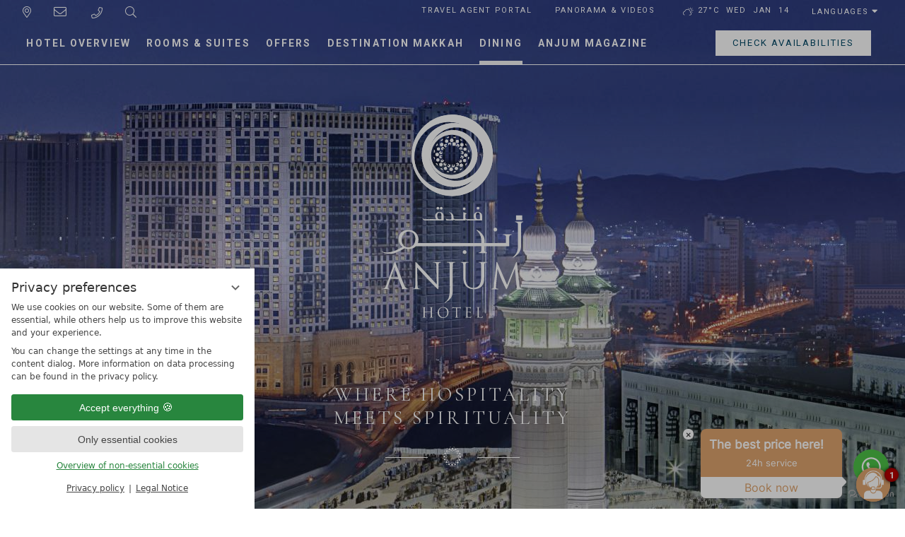

--- FILE ---
content_type: text/html; charset=UTF-8
request_url: https://anjumhotels.com/en/dining/al-shubaiikah-cafe/?consent_edit=1
body_size: 13321
content:
<!DOCTYPE html>
<html xmlns="http://www.w3.org/1999/xhtml" lang="en" class="no-touchevents" xml:lang="en"><head><meta http-equiv="Content-Type" content="text/html; charset=UTF-8" /><script data-rel="consentmanager">window.dataLayer = window.dataLayer || []; window.gtag = window.gtag || function(){dataLayer.push(arguments);}; gtag('consent', 'default', { 'ad_storage': 'denied', 'ad_user_data': 'denied', 'ad_personalization': 'denied', 'analytics_storage': 'denied' });</script><title>Al Shubaiikah Café - Dining - Anjum Hotel Makkah</title><meta name="robots" content="index, follow, noodp, noydir" /><meta name="generator" content="Condeon 2.4" /><link rel="canonical" href="https://anjumhotels.com/en/dining/al-shubaiikah-cafe/" /><meta name="viewport" content="initial-scale=1" /><meta property="og:title" content="Al Shubaiikah Café, Anjum Hotel Makkah" /><meta property="og:type" content="website" /><meta property="og:url" content="https://anjumhotels.com/en/dining/al-shubaiikah-cafe/" /><meta name="twitter:title" content="Al Shubaiikah Café, Anjum Hotel Makkah" /><meta name="twitter:card" content="summary_large_image" /><link rel="alternate" hreflang="en" href="https://anjumhotels.com/en/dining/al-shubaiikah-cafe/" /><link rel="alternate" hreflang="ar" href="https://anjumhotels.com/ar/dining/al-shubaiikah-cafe/" /><link rel="alternate" hreflang="tr" href="https://anjumhotels.com/tr/yemek/al-shubaikah-kafe/" /><link rel="alternate" hreflang="id" href="https://anjumhotels.com/id/makan/kafe-al-shubaiikah/" /><link rel="shortcut icon" type="image/x-icon" href="/static/template-2041/i/favicon/favicon.ico" /><link rel="stylesheet" type="text/css" href="/(cms)/module/pass/5/combine/[base64]%3D.56a59aba9ba5.1765455011.css" /><link rel="apple-touch-icon" sizes="180x180" href="/static/template-2020/i/favicon/apple-touch-icon.png" /><link rel="icon" type="image/png" sizes="32x32" href="/static/template-2041/i/favicon/favicon-32x32.png" /><link rel="icon" type="image/png" sizes="16x16" href="/static/template-2041/i/favicon/favicon-16x16.png" /><link rel="icon" type="image/png" sizes="192x192" href="/static/template-2041/i/favicon/android-chrome-192x192.png" /><link rel="icon" type="image/png" sizes="512x512" href="/static/template-2041/i/favicon/android-chrome-512x512.png" /><link rel="icon" type="image/png" sizes="150x150" href="/static/template-2041/i/favicon/marker2x.png" /><link rel="icon" type="image/png" sizes="150x150" href="/static/template-2041/i/favicon/marker.png" /><link rel="manifest" href="/static/template-2041/i/favicon/site.webmanifest" /><link rel="mask-icon" href="/static/template-2041/i/favicon/safari-pinned-tab.svg" /><link rel="preload" href="/%28cms%29/module/static/default/content/libs/css/fontawesome-5.13.0/webfonts/fa-brands-400.woff2" as="font" type="font/woff2" crossorigin="" /><link href="https://fonts-api.viomassl.com/css?family=Roboto:400,500,700|Cormorant+Garamond:400,700|Tajawal&amp;display=swap" rel="preload" type="text/css" as="style" onload="this.rel='stylesheet'" /><link rel="preconnect" href="https://fonts-api.viomassl.com" /><style type="text/css">#gidm46742870933232 .slides:before, #gidm46742870933232 .slides:after { content:" ";display: table; } #gidm46742870933232 .slides:after{ clear: both; } #gidm46742870933232 .slide { position: relative; z-index: 0; display: none; } #gidm46742870933232 img.slide-img { position: absolute; top: 0; left: 0; width: 100%; height: 100%; z-index: -1; object-fit: cover; } #gidm46742870933232 .slide:first-child { display: block; } #gidm46742870933232 .slide:before { content: ''; display: block; padding-bottom: 56.25%; }</style><style type="text/css">.grp-1076300{ background-position: 50% 50%; background-size: cover; background-repeat: no-repeat; } @media (max-width:640px){ .grp-1076300{background-image:url('/%28cms%29/media/resize/640x640c/2004785')} } @media (min-width:641px) and (max-width:768px){ .grp-1076300{background-image:url('/%28cms%29/media/resize/768x768c/2004785')} } @media (min-width:769px) and (max-width:1024px){ .grp-1076300{background-image:url('/%28cms%29/media/resize/1024x576c/2004785')} } @media (min-width:1025px) and (max-width:1280px){ .grp-1076300{background-image:url('/%28cms%29/media/resize/1280x720c/2004785')} } @media (min-width:1281px) and (max-width:1600px){ .grp-1076300{background-image:url('/%28cms%29/media/resize/1600x900c/2004785')} } @media (min-width:1601px){ .grp-1076300{background-image:url('/%28cms%29/media/resize/1920x1080c/2004785')} }</style><style data-rel="condeon-consentmanager">:root { --tracking-consent-background: #fff; --tracking-consent-text: #444; --tracking-consent-title: #333; --tracking-consent-accent: #28863e; --tracking-consent-accent-hover: #46c864; --tracking-consent-grayed: rgba(0,0,0,0.1); --tracking-consent-footer: #444; } @media (prefers-contrast: more) { :root { --tracking-consent-accent: #186329; } } #condeon-consentmanager { position: fixed; top: auto; left: 0; right: auto; bottom: 0; inset-inline: 0 auto; z-index: 9999; background: #fff; background: var(--tracking-consent-background); border: none; color: #666; color: var(--tracking-consent-text); font-family: var(--tracking-consent-font, system-ui); font-size: 1rem; letter-spacing: 0; padding: 1em; max-height: 100vh; max-height: 100dvh; overflow-y: auto; overscroll-behavior: contain; box-sizing: border-box; line-height: normal; max-width: 22.5rem; max-width: min(100svw, 22.5rem); } #condeon-consentmanager::backdrop { position: fixed; top: 0; left: 0; height: 100%; width: 100%; z-index: 9998; background: black; opacity: 0.3; transition: opacity 1s; pointer-events: none; } @starting-style { #condeon-consentmanager::backdrop { opacity: 0; } } #condeon-consentmanager .consent-buttons { margin: 1rem 0 0.5rem; } #condeon-consentmanager .consentmanager-icon { position: absolute; top: 0; right: 0; color: inherit; font-family: inherit; font-size: 1em; border: 0; padding: .25em; background: none; -webkit-appearance: none; -moz-appearance: none; appearance: none; cursor: pointer; } [dir="rtl"] #condeon-consentmanager .consentmanager-icon { right: auto; left: 0; } #condeon-consentmanager .consentmanager-icon svg { display: block; } #condeon-consentmanager .consentmanager-minimize { display: block; padding: 0.75rem; } #condeon-consentmanager .consentmanager-dismiss circle { stroke: transparent; fill: transparent; stroke-width: 2px; } #condeon-consentmanager .consentmanager-dismiss:hover circle, #condeon-consentmanager .consentmanager-dismiss:focus-visible circle { animation: circleDashArray .5s forwards; } #condeon-consentmanager .consentmanager-icon path { stroke: #666; fill: transparent; stroke-width: 2px; } @keyframes circleDashArray { from { stroke: #666; strole: var(--tracking-consent-text); stroke-dasharray: 0 22 0 22; } to { stroke: #666; strole: var(--tracking-consent-text); stroke-dasharray: 22 0 22 0; } } #condeon-consentmanager h3.consent-head { color: #333; color: var(--tracking-consent-title); font-size: 18px; font-weight: normal; margin: 0 0 .5em; text-transform: none; } #condeon-consentmanager p { margin: .5rem 0; text-transform: none; } #condeon-consentmanager .consent-text p { font-size: .75em; line-height: 1.5; } #condeon-consentmanager .consent-edit-hint { font-size: .75em; font-weight: bold; margin: 1rem 0; display: flex; align-items: center; } #consent-save-override, #condeon-consentmanager .consent-edit-hint-custom { display: none; } #condeon-consentmanager .consent-edit-hint-custom a { text-decoration: underline; text-transform: none; background: none; color: var(--tracking-consent-accent); } #condeon-consentmanager .consent-edit-hint::before { color: #28863e; color: var(--tracking-consent-accent); content: 'i'; width: 1em; height: 1em; font-weight: 400; text-align: center; display: inline-block; border: 1px solid; border-radius: 50%; line-height: 1; margin-right: 0.5em; font-size: 0.75em; } #condeon-consentmanager .consent-button button { display: flex; justify-content: center; align-items: center; border: 0; box-sizing: border-box; line-height: normal; width: 100%; font-size: 0.875em; color: #666; color: var(--tracking-consent-text); background-color: #efefef; background-color: var(--tracking-consent-grayed); border-radius: .25em; padding: .75em; cursor: pointer; text-decoration: none; -webkit-appearance: none; -moz-appearance: none; appearance: none; transition: all .4s; text-transform: none; } #condeon-consentmanager .consent-button button.consentmanager-accent { color: #fff; background: #28863e; background: var(--tracking-consent-accent); } #condeon-consentmanager .consent-button :is(button.consentmanager-accent:hover, button.consentmanager-accent:focus) { background: #46c864; background: var(--tracking-consent-accent-hover); } #condeon-consentmanager .condeon-consentmanager-emoji::before { content: '🍪'; font-size: 1rem; line-height: 1; padding: 0 0.25em; } #condeon-consentmanager .consent-link button { display: flex; justify-content: center; box-sizing: border-box; width: 100%; border: 0; font-size: .75em; padding: .5em; color: rgb(40, 167, 69); background: none; cursor: pointer; text-decoration: underline; font-weight: 700; -webkit-appearance: none; -moz-appearance: none; appearance: none; } #condeon-consentmanager .consent-text-overview { margin: 1rem 0; font-size: 0.75em; } #condeon-consentmanager .consent-custom-overview ul { margin: 1rem 0; } #condeon-consentmanager .consent-custom-overview li { font-size: 0.75em; position: relative; padding-left: 38px; } #condeon-consentmanager .consent-custom-overview li:not(:first-child) { margin-top: 0.5em; } #condeon-consentmanager .consent-custom-overview label { cursor: pointer; } #condeon-consentmanager .consent-custom-overview input { height: 1px; overflow: hidden; width: 1px; position: absolute; clip: rect(1px, 1px, 1px, 1px); clip-path: inset(50%); white-space: nowrap; } #condeon-consentmanager .consent-custom-overview svg { position: absolute; left: 0; } .consentmanager-code:focus + svg { outline: 2px solid var(--tracking-consent-accent); border-radius: 100px; } #condeon-consentmanager .consent-custom-overview path, #condeon-consentmanager .consent-custom-overview circle { transition: all 0.2s; } #condeon-consentmanager .consent-custom-overview path { stroke: #28863e; stroke: var(--tracking-consent-accent); stroke-width: 1; fill: transparent; } #condeon-consentmanager .consent-custom-overview circle { fill: #28863e; fill: var(--tracking-consent-accent); } #condeon-consentmanager .consent-custom-overview :not(:checked) + svg path { stroke: #999999; } #condeon-consentmanager .consent-custom-overview :not(:checked) + svg circle { fill: #999999; } #condeon-consentmanager .consent-custom-overview input:checked + svg circle { cx: 22.5px; } #condeon-consentmanager .consent-custom-overview [data-selectable="no"] svg { cursor: not-allowed; opacity: 0.5; } #condeon-consentmanager .consent-custom-overview [data-selectable="no"] svg path { stroke: #999999; } #condeon-consentmanager .consent-custom-overview [data-selectable="no"] svg circle { fill: #999999; cx: 22.5px; } #condeon-consentmanager .provider-info { display: block; font-style: normal; opacity: 0.75; font-size: .875em; } #condeon-consentmanager .consent-custom-links { text-align: center; margin-top: 0.75rem; } #condeon-consentmanager .consent-custom-links a.consentmanager-accent, #condeon-consentmanager .consent-custom-links a.consentmanager-accent:hover { display: block; font-size: 0.75em; color: ; color: var(--tracking-consent-accent); text-decoration: underline; } #condeon-consentmanager .consent-footer { text-align: center; font-size: .75em; color: #666; color: var(--tracking-consent-footer); margin: 0.75rem 0 0; } #condeon-consentmanager .consent-footer p { margin: 0; } #condeon-consentmanager .consent-footer a, #condeon-consentmanager .consent-footer a:hover { color: inherit; text-decoration: underline; } #condeon-consentmanager .consent-footer span.consent-link-separator:before { display: inline-block; content: "|"; padding: .5em; color: #666; color: var(--tracking-consent-footer); } #condeon-consentmanager[data-mode="normal"] .consent-intro-custom, #condeon-consentmanager[data-mode="normal"] .consent-custom-overview, #condeon-consentmanager[data-mode="normal"] #consent-custom-link-back, #condeon-consentmanager[data-mode="normal"] ~ #condeon-consentmanager-edit, #condeon-consentmanager[data-mode="minimized"] .consent-text, #condeon-consentmanager[data-mode="minimized"] .consent-intro-custom, #condeon-consentmanager[data-mode="minimized"] .consent-custom-overview, #condeon-consentmanager[data-mode="minimized"] .consent-custom-links, #condeon-consentmanager[data-mode="minimized"] .consent-footer, #condeon-consentmanager[data-mode="hidden"], #condeon-consentmanager[data-mode="customize"] .consent-intro-normal, #condeon-consentmanager[data-mode="minimized"] .consent-buttons, #condeon-consentmanager[data-mode="customize"] #consent-custom-link { display: none; } #condeon-consentmanager[data-mode="minimized"] { display: block; overflow-y: hidden; } #condeon-consentmanager[data-mode="minimized"]::backdrop { opacity: 0; } #condeon-consentmanager[data-mode="customize"] .consent-buttons { margin-top: 0.5rem; } #condeon-consentmanager[data-mode="minimized"] h3.consent-head { margin: 0; padding-right: 2.625rem; } #condeon-consentmanager[data-mode="minimized"] .consentmanager-minimize { top: 50%; transform: translateY(-50%) rotate(180deg); } #condeon-consentmanager[data-mode="minimized"] { box-shadow: 0 0 1rem rgba(0,0,0,0.5); } :where(#condeon-consentmanager) :focus-visible { outline: 2px solid var(--tracking-consent-accent); }</style><meta property="og:image" content="https://anjumhotels.com/(cms)/media/resize/1024x847c/2011519" /><meta name="twitter:image" content="https://anjumhotels.com/(cms)/media/resize/1024x847c/2011519" /><meta property="og:image" content="https://anjumhotels.com/(cms)/media/resize/1024x683c/2280523" /><meta property="og:image" content="https://anjumhotels.com/(cms)/media/resize/1024x683c/2280519" /><meta property="og:image" content="https://anjumhotels.com/(cms)/media/resize/1024x683c/2280521" /></head><body class="browser-chrome browser-chrome-131"><script type="text/javascript" data-rel="nst-init">
				window.nst_manual_init=true;
				document.documentElement.className='js-active';
			</script><input type="checkbox" id="main_menu_checkbox" /><div id="site" class="site subnav-true" data-page-level="2" data-template="2041" data-variant="A"><header id="header" class="header" data-variant="Z" data-variant-logo="Z"><div class="banner cf"><div class="banner-container-1"><div class="quicklinks"><input type="checkbox" id="tool_search_chk" class="search-button" /><div class="quicklink"><ul>
<li class="header-map"><a href="/en/hotel-overview/location/"><span>Map</span></a></li>
<li class="header-mail"><a href="mailto:info@anjumhotels.com"><span>info@anjumhotels.com</span></a></li>
<li class="header-phone header-phone-desktop"><a href="/en/hotel-overview/contact-us/"><span>+966 12 5100000</span></a></li>
<li class="header-phone header-phone-mobile"><a href="tel:+966125100000"><span>+966 12 5100000</span></a></li>
<li class="header-search"><label for="tool_search_chk"></label></li>
</ul>
<search class="cms-module-search cms-module-search-0"><form action="/en/hotel-overview/search-results/" method="get" aria-label="Search form"><label for="cms_search_1079882_quicklinks" class="visuallyhidden">Enter a search term</label><input id="cms_search_1079882_quicklinks" type="text" class="cms-module-search-input" placeholder="Enter a search term" value="" name="q" /><button type="submit"><span class="cms-module-search-button-text">Search</span></button></form></search>
</div></div><div class="tools"><input type="checkbox" id="tool_lang_chk" class="lang-button" /><div class="tool tool-article1" data-pct="20" data-cid="1074290"><ul>
<li class="header-travel-agent"><span><a href="https://tapid.anjumhotels.com/" target="_blank">Travel Agent Portal</a><br /></span></li>
<li class="header-media"><a href="/en/hotel-overview/gallery/"><span>Panorama &amp; Videos</span></a></li>
<li class="weather"><ul class="weather-icons"><li class="basecloud"></li><li class="icon-sunny"></li></ul><p class="weather-temperature">27°C  </p><p class="weather-date">Wed 
				Jan 
				14</p></li>
<li class="label-lang"><label for="tool_lang_chk"><span class="lang-span-long">Languages</span><span class="lang-span-short">LN</span></label><ul class="lang-menu"><li class="current"><a href="/en/dining/al-shubaiikah-cafe/" title="Al Shubaiikah Café (English)">English</a></li><li class="alternative"><a href="/ar/dining/al-shubaiikah-cafe/" title="مقهى الشبيكة (عربي)">عربي</a></li><li class="alternative"><a href="/tr/yemek/al-shubaikah-kafe/" title="AL SHUBAİKAH KAFE (Türkçe)">Türkçe</a></li><li class="alternative"><a href="/id/makan/kafe-al-shubaiikah/" title="Kafe Al Shubaiikah (Bahasa Indonesia)">Bahasa Indonesia</a></li></ul></li>
<li class="header-tel-bottom"><a href="tel:+966125100000"><span>+966125100000</span></a></li>
</ul></div></div></div><div class="banner-container-2"><label for="main_menu_checkbox" class="menu-button"><span class="menu-icon"></span><span class="menu-span"><span class="menu-span-show">Show </span>Menu</span></label><nav id="nav_0" class="nav-level-0" data-variant="Z"><div class="menu-items" id="nav_menu"><ul class="main-menu"><li class="main-menu-item menu-1"><div class="main-menu-item-name"><a href="/en/" class="main-menu-link">Hotel Overview</a></div><div class="main-menu-handle"></div><ul class="sub-menu"><span class="hover-span"></span><li class="sub-menu-item"><a href="/en/hotel-overview/contact-us/" class="sub-menu-item-link">Contact Us</a></li><li class="sub-menu-item"><a href="/en/hotel-overview/location/" class="sub-menu-item-link">Location</a></li><li class="sub-menu-item"><a href="/en/hotel-overview/gallery/" class="sub-menu-item-link">Gallery</a></li><li class="sub-menu-item"><a href="/en/hotel-overview/our-company/" class="sub-menu-item-link">Our Company  </a></li></ul></li><li class="main-menu-item menu-2"><div class="main-menu-item-name"><a href="/en/rooms-suites/" class="main-menu-link">Rooms &amp; Suites</a></div><div class="main-menu-handle"></div><ul class="sub-menu sub-menu-has-images"><span class="hover-span"></span><li class="sub-menu-item"><a href="/en/rooms-suites/services-amenities/" class="sub-menu-item-link">Services &amp; Amenities</a></li><li class="sub-menu-item"><a href="/en/rooms-suites/booking/" class="sub-menu-item-link" onclick="this.target='_blank';">Booking</a></li><li class="sub-menu-image"><a href="/en/rooms-suites/" class="sub-menu-image-link"><div class="sub-menu-image-container"><img class="lazy" src="data:image/svg+xml;charset=UTF-8,%3Csvg%20height%3D%22140%22%20viewBox%3D%220%200%20250%20140%22%20width%3D%22250%22%20xmlns%3D%22http%3A%2F%2Fwww.w3.org%2F2000%2Fsvg%22%3E%3C%2Fsvg%3E" data-origin="/%28cms%29/media/resize/250x140c%2Cq70i/1996052" alt="/site:site/site:content/site:content-item[@name='nav-media']/*[@attr-notiz=$struct]/media/media_file_name" width="250px" height="140px" /></div><div class="sub-menu-image-text">
<p>Our stunning royal suite</p>
</div></a></li></ul></li><li class="main-menu-item menu-3"><div class="main-menu-item-name"><a href="/en/offers/" class="main-menu-link">Offers</a></div><div class="main-menu-handle"></div><ul class="sub-menu"><span class="hover-span"></span><li class="sub-menu-item"><a href="/en/offers/ksa-day-use-offer/" class="sub-menu-item-link">KSA DAY USE OFFER</a></li><li class="sub-menu-item"><a href="/en/offers/Honeymoon-Offer/" class="sub-menu-item-link">Honeymoon</a></li></ul></li><li class="main-menu-item menu-4 menu-single"><div class="main-menu-item-name single"><a href="/en/destination-makkah/" class="main-menu-link">Destination Makkah</a></div><div class="main-menu-handle"></div></li><li class="main-menu-item menu-5 active open-mobile"><div class="main-menu-item-name"><a href="/en/dining/" class="main-menu-link">Dining</a></div><div class="main-menu-handle"></div><ul class="sub-menu"><span class="hover-span"></span><li class="sub-menu-item"><a href="/en/dining/al-hijaz-restaurant/" class="sub-menu-item-link">Al Hijaz Restaurant</a></li><li class="sub-menu-item"><a href="/en/dining/um-al-qura-restaurant/" class="sub-menu-item-link">Um Al Qura Restaurant</a></li><li class="sub-menu-item active"><a href="/en/dining/al-shubaiikah-cafe/" class="sub-menu-item-link">Al Shubaiikah Café</a></li><li class="sub-menu-item"><a href="/en/dining/room-service/" class="sub-menu-item-link">Room Service</a></li></ul></li><li class="main-menu-item menu-6 menu-single"><div class="main-menu-item-name single"><a href="/en/anjum-magazine/" class="main-menu-link">Anjum Magazine</a></div><div class="main-menu-handle"></div></li></ul></div>
</nav><div class="header-widget"><input type="checkbox" id="header_widget_chk" /><label for="header_widget_chk" class="widget-open-button"><span class="custom-widget">Check Availabilities<span class="custom-widget-hover-span"></span></span></label><div class="custom-widget-body"><div class="widget-handle"></div><form class="widget-form-book" name="cst_box_book_1" target="_blank" method="post" action="https://booking.anjumhotels.com/" id="cst_box_book_1"><label class="widget-date widget-date-from"><span class="widget-date-title widget-date-title-from">Arrival</span><div class="widget-date-container"><span class="widget-date-day-from"></span><span class="widget-date-month-from"></span></div><input name="arrive" readonly="readonly" type="text" id="widget_date_from" placeholder="Arrival" /></label><label class="widget-date widget-date-to"><span class="widget-date-title widget-date-title-to">Departure</span><div class="widget-date-container"><span class="widget-date-day-to"></span><span class="widget-date-month-to"></span></div><input name="depart" readonly="readonly" type="text" id="widget_date_to" placeholder="Departure" /></label><input type="hidden" name="locale" value="en-US" /><div class="widget-adults"><input type="checkbox" id="widget_adults_checkbox" /><label for="widget_adults_checkbox" class="adults-button"><span class="widget-adults-checkbox-title">adults</span><span style="font-size: 1.1em;" class="numberspan"></span></label><div class="widget-adults-radios"><span class="widget-adults-hover-span"></span><label class="widget-adults-radio widget-adults-1"><input name="adult" readonly="readonly" type="radio" value="1" checked="checked" id="widget_1074344_adult_1" /><span class="widget-adults-title">1</span></label><label class="widget-adults-radio widget-adults-2"><input name="adult" readonly="readonly" type="radio" value="2" id="widget_1074344_adult_2" /><span class="widget-adults-title">2</span></label><label class="widget-adults-radio widget-adults-3"><input name="adult" readonly="readonly" type="radio" value="3" id="widget_1074344_adult_3" /><span class="widget-adults-title">3</span></label><label class="widget-adults-radio widget-adults-4"><input name="adult" readonly="readonly" type="radio" value="4" id="widget_1074344_adult_4" /><span class="widget-adults-title">4</span></label><label class="widget-adults-radio widget-adults-5"><input name="adult" readonly="readonly" type="radio" value="5" id="widget_1074344_adult_5" /><span class="widget-adults-title">5</span></label><label class="widget-adults-radio widget-adults-6"><input name="adult" readonly="readonly" type="radio" value="6" id="widget_1074344_adult_6" /><span class="widget-adults-title">6</span>ƒ
						</label></div></div><label class="widget-button widget-button-book"><button type="submit" class="widget-button-book-btn">check rates<span class="widget-button-book-hover-span"></span></button></label><input type="hidden" name="chain" value="16271" /><input type="hidden" name="child" value="0" /><input type="hidden" name="notrack" value="true" /><input type="hidden" name="hotel" value="60952" /><input type="hidden" name="level" value="hotel" /><input type="hidden" name="rooms" value="1" /></form><label for="header_widget_chk" class="widget-open-button-2"><span>close</span></label></div>
</div></div></div><div class="logo logo-svg"><a href="/en/" title="Back to the Homepage"><div class="logo1"><img class="lazy" src="data:image/svg+xml;charset=UTF-8,%3Csvg%20height%3D%221%22%20viewBox%3D%220%200%201%201%22%20width%3D%221%22%20xmlns%3D%22http%3A%2F%2Fwww.w3.org%2F2000%2Fsvg%22%3E%3C%2Fsvg%3E" data-origin="/media/62294/logoblue-dual-white-2105483.svg" alt="Anjum Hotel Makkah" width="250" /></div><div class="logo2"><img class="lazy" src="data:image/svg+xml;charset=UTF-8,%3Csvg%20height%3D%221%22%20viewBox%3D%220%200%201%201%22%20width%3D%221%22%20xmlns%3D%22http%3A%2F%2Fwww.w3.org%2F2000%2Fsvg%22%3E%3C%2Fsvg%3E" data-origin="/media/62294/logo-mobile-2006712.svg" alt="Anjum Hotel Makkah" width="250" /></div></a></div>
<div class="gallery"><div id="gidm46742870933232" class="gal"><ul class="slides"><li class="slide slide-1 on"><img src="/(cms)/media/resize/1024x768c,q70i/2011519" class="slide-img" sizes="100vw" srcset="/(cms)/media/resize/320x180c,q70i/2011519 320w, /(cms)/media/resize/640x360c,q70i/2011519 640w, /(cms)/media/resize/768x432c,q70i/2011519 768w, /(cms)/media/resize/1024x576c,q70i/2011519 1024w, /(cms)/media/resize/1280x720c,q70i/2011519 1280w, /(cms)/media/resize/1600x900c,q70i/2011519 1600w, /(cms)/media/resize/1920x1080c,q70i/2011519 1920w" fetchpriority="high" alt="" /></li><li class="slide slide-2"><img src="data:image/svg+xml;charset=UTF-8,%3Csvg%20height%3D%221137.77777777778%22%20viewBox%3D%220%200%20640%201137.77777777778%22%20width%3D%22640%22%20xmlns%3D%22http%3A%2F%2Fwww.w3.org%2F2000%2Fsvg%22%3E%3C%2Fsvg%3E" class="slide-img slide-img-lazy" data-src="/(cms)/media/resize/1024x768c,q70i/2280523" data-sizes="100vw" data-srcset="/(cms)/media/resize/320x180c,q70i/2280523 320w, /(cms)/media/resize/640x360c,q70i/2280523 640w, /(cms)/media/resize/768x432c,q70i/2280523 768w, /(cms)/media/resize/1024x576c,q70i/2280523 1024w, /(cms)/media/resize/1280x720c,q70i/2280523 1280w, /(cms)/media/resize/1600x900c,q70i/2280523 1600w, /(cms)/media/resize/1920x1080c,q70i/2280523 1920w" alt="" /></li><li class="slide slide-3"><img src="data:image/svg+xml;charset=UTF-8,%3Csvg%20height%3D%221137.77777777778%22%20viewBox%3D%220%200%20640%201137.77777777778%22%20width%3D%22640%22%20xmlns%3D%22http%3A%2F%2Fwww.w3.org%2F2000%2Fsvg%22%3E%3C%2Fsvg%3E" class="slide-img slide-img-lazy" data-src="/(cms)/media/resize/1024x768c,q70i/2280519" data-sizes="100vw" data-srcset="/(cms)/media/resize/320x180c,q70i/2280519 320w, /(cms)/media/resize/640x360c,q70i/2280519 640w, /(cms)/media/resize/768x432c,q70i/2280519 768w, /(cms)/media/resize/1024x576c,q70i/2280519 1024w, /(cms)/media/resize/1280x720c,q70i/2280519 1280w, /(cms)/media/resize/1600x900c,q70i/2280519 1600w, /(cms)/media/resize/1920x1080c,q70i/2280519 1920w" alt="" /></li><li class="slide slide-4"><img src="data:image/svg+xml;charset=UTF-8,%3Csvg%20height%3D%221137.77777777778%22%20viewBox%3D%220%200%20640%201137.77777777778%22%20width%3D%22640%22%20xmlns%3D%22http%3A%2F%2Fwww.w3.org%2F2000%2Fsvg%22%3E%3C%2Fsvg%3E" class="slide-img slide-img-lazy" data-src="/(cms)/media/resize/1024x768c,q70i/2280521" data-sizes="100vw" data-srcset="/(cms)/media/resize/320x180c,q70i/2280521 320w, /(cms)/media/resize/640x360c,q70i/2280521 640w, /(cms)/media/resize/768x432c,q70i/2280521 768w, /(cms)/media/resize/1024x576c,q70i/2280521 1024w, /(cms)/media/resize/1280x720c,q70i/2280521 1280w, /(cms)/media/resize/1600x900c,q70i/2280521 1600w, /(cms)/media/resize/1920x1080c,q70i/2280521 1920w" alt="" /></li></ul></div><div class="gallery-overlay"><h2>Where Hospitality<br />Meets Spirituality</h2></div></div></header><main id="main"><section class="grp grp-single grp-single-20 grp-1086808 grp-bg-none" data-pct="20" data-cid="1086808"><div class="grp-mem grp-mem-20" data-pct="20" data-cid="1086808"><h1 class="with-logo"><strong><span>AL SHUBAIKAH</span></strong> CAFÉ</h1>
<p><span lang="EN-US" xml:lang="EN-US">Venue</span><span lang="EN-US" xml:lang="EN-US">-Deserved Time To Chill Out, The Shubaikah View Is The Ideal Place To</span> <span lang="EN-US" xml:lang="EN-US">Be</span> <span lang="EN-US" xml:lang="EN-US">. Who Prefer For Speedy Service And Quick Bites. Offering High-Quality Products In Food And Beverage That Focusing On The Freshness Of The Products. This Will Be In Line With The Brand Concept Of Vitality – Producing Lifestyles. Top Quality Gourmet Produces Such As Fresh Pastries &amp; Bakeries, Sandwiches And Homemade Mutabbaq  &amp; Arabic Shawarma at Valuable Prices. Product Offers Will Make It Much Easier For People To Grab And Take It Away</span></p>
<br />
<br />
<h3 class="">Details</h3>
<p style="text-align: left;"><strong>Location<br /></strong></p>
<ul><li>Floor “G”</li></ul>
<p style="text-align: left;"><br />
<strong>Seating Capacity</strong></p>
<ul><li>250 seats</li></ul>
<p style="text-align: left;"><strong><br />
Hours</strong></p>
<ul><li>
<p style="display: inline !important;">Weekdays                     08:00am - 11:30 pm</p>
</li><li>Thursdays &amp; Fridays      08:00am - 11:30 am</li><li>Traditional Shawarma &amp; Mutabbaq starting 8:00 am</li></ul>
<br />
<p style="text-align: left;"><strong>Cuisine</strong></p>
<ul><li>
<p style="display: inline !important;">International cuisine, light meals</p>
</li><li>Rich selection of hot and cold beverages</li></ul>
<br />
<p style="text-align: left;"><strong>For reservations &amp; inquiry contact :</strong></p>
<ul><li>
<div style="text-align: left;"><a href="tel:0125100000">012-5100000</a></div>
</li><li><a href="mailto:reservations@anjumhotels.com">reservations@anjumhotels.com</a></li></ul>
<br />
<p style="text-align: left;"><strong>Signature Dishes</strong></p>
<ul><li>
<p style="display: inline !important;">Traditional Shawarma</p>
</li><li>Authentic Hijazi Mutabbaq</li><li>An exotic blend of Smoothies mixed with dates, milk and cashew, inspired by Arabic flavors</li><li>Fresh Fruit Smoothies based on seasonality</li></ul>
</div></section><section class="grp grp-single grp-single-54 grp-1086807 grp-layout-slider-gallery grp-bg-none" data-attr-layout="slider-gallery" data-pct="54" data-cid="1086807"><div class="grp-mem grp-mem-54" data-attr-layout="slider-gallery" data-pct="54" data-cid="1086807"><div class="gallery-slider-container"><h2 class="gallery-slider-title">More Dining Options</h2><div class="gallery-slider"><div class="gallery-slider-item-images" id="galslide_i1086807"><a class="gallery-item-image" href="/en/dining/al-hijaz-restaurant/"><img class="lazy" src="data:image/svg+xml;charset=UTF-8,%3Csvg%20height%3D%22433%22%20viewBox%3D%220%200%20650%20433%22%20width%3D%22650%22%20xmlns%3D%22http%3A%2F%2Fwww.w3.org%2F2000%2Fsvg%22%3E%3C%2Fsvg%3E" data-origin="/%28cms%29/media/resize/650x433c%2Cq70i/2011454" width="650" height="433" alt="Al Hijaz Restaurant at Anjum Hotel in Makkah" data-sizes="auto" data-srcset="/%28cms%29/media/resize/320x213c%2Cq70i/2011454 320w, /%28cms%29/media/resize/480x320c%2Cq70i/2011454 480w, /%28cms%29/media/resize/620x413c%2Cq70i/2011454 620w, /%28cms%29/media/resize/650x433c%2Cq70i/2011454 650w, /%28cms%29/media/resize/960x640c%2Cq70i/2011454 960w" /></a><a class="gallery-item-image" href="/en/dining/room-service/"><img class="lazy" src="data:image/svg+xml;charset=UTF-8,%3Csvg%20height%3D%22433%22%20viewBox%3D%220%200%20650%20433%22%20width%3D%22650%22%20xmlns%3D%22http%3A%2F%2Fwww.w3.org%2F2000%2Fsvg%22%3E%3C%2Fsvg%3E" data-origin="/%28cms%29/media/resize/650x433c%2Cq70i/2011459" width="650" height="433" alt="Breakfast at Anjum Hotel in Makkah" data-sizes="auto" data-srcset="/%28cms%29/media/resize/320x213c%2Cq70i/2011459 320w, /%28cms%29/media/resize/480x320c%2Cq70i/2011459 480w, /%28cms%29/media/resize/620x413c%2Cq70i/2011459 620w, /%28cms%29/media/resize/650x433c%2Cq70i/2011459 650w, /%28cms%29/media/resize/960x640c%2Cq70i/2011459 960w" /></a><a class="gallery-item-image" href=""><img class="lazy" src="data:image/svg+xml;charset=UTF-8,%3Csvg%20height%3D%22433%22%20viewBox%3D%220%200%20650%20433%22%20width%3D%22650%22%20xmlns%3D%22http%3A%2F%2Fwww.w3.org%2F2000%2Fsvg%22%3E%3C%2Fsvg%3E" data-origin="/%28cms%29/media/resize/650x433c%2Cq70i/2011461" width="650" height="433" alt="Um Al Qura Restaurant at Anjum Hotel in Makkah" data-sizes="auto" data-srcset="/%28cms%29/media/resize/320x213c%2Cq70i/2011461 320w, /%28cms%29/media/resize/480x320c%2Cq70i/2011461 480w, /%28cms%29/media/resize/620x413c%2Cq70i/2011461 620w, /%28cms%29/media/resize/650x433c%2Cq70i/2011461 650w, /%28cms%29/media/resize/960x640c%2Cq70i/2011461 960w" /></a></div><div class="gallery-slider-item-contents" id="galslide_t1086807"><div class="gallery-item-content"><div class="content-inner"><h3 class="gallery-slider-item-title">AL HIJAZ RESTAURANT</h3>
<p>Buffets are our specialty at AL Hijaz restaurant, where you can explore Turkish and international cuisines and gourmet treats – all made with top-quality local ingredients.</p>
<a class="cta-primary" href="/en/dining/al-hijaz-restaurant/">See Details</a>
</div></div><div class="gallery-item-content"><div class="content-inner"><h3 class="gallery-slider-item-title">ROOM SERVICE</h3>
<p>Ideal for time-zone–hopping travelers or for a quiet, private meal, our extensive menu lets you dine in style in the comfort of your guest room or suite.</p>
<a class="cta-primary" href="/en/dining/room-service/">See Details</a>
</div></div><div class="gallery-item-content"><div class="content-inner"><h3 class="gallery-slider-item-title">UM AL QURA RESTAURANT</h3>
<p>Buffets are our specialty at AL Hijaz restaurant, where you can explore Turkish and international cuisines and gourmet treats – all made with top-quality local ingredients.<br />
<br />
<a class="cta-primary" href="/en/dining/um-al-qura-restaurant/">See Details</a></p>
</div></div></div></div></div></div></section></main><footer class="footer"><div class="anchor"><a href="#site" id="site_anchor" aria-label="Back to the top"></a></div><div class="footer-infos"><section class="grp grp-modules grp-modules-109 grp-1076300 grp-bg-bild" data-attr-hintergrund="bild" data-attr-hintergrund-bild-id="2004785" data-pct="109" data-cid="1076300"><div class="grp-mem grp-mem-109" data-attr-layout="spalten" data-pct="109" data-cid="1074355"><div class="grp grp-modules grp-modules-109-20-20 grp-1074355 grp-layout-spalten grp-bg-none grp-layout-spalten-3" data-attr-layout="spalten" data-pct="109" data-cid="1074355"><div class="grp-mem grp-mem-109 grp-row grp-row-simple grp-row-double-tablet" data-pct="109" data-cid="1076301"><div class="grp grp-modules grp-modules-20-20 grp-1076301 grp-bg-none" data-pct="109" data-cid="1076301"><div class="grp-mem grp-mem-20" data-pct="20" data-cid="1076337"><p style="text-align: center;"><strong>Anjum Hotel Makkah</strong><br />
Umm Al Qura Street<br />
P.O. BOX 2067<br />
Makkah 21955, KSA<br />
<a href="tel:+966125100000">T: +966 12 5100000</a><br />
 <a href="tel:+966125629999">T: +966 12 5629999</a><br />
<a href="fax:+966125100001">F: +966 12 5100001</a><br />
<a href="mailto:info@anjumhotels.com">Email: info@anjumhotels.com</a></p>
</div><div class="grp-mem grp-mem-20" data-pct="20" data-cid="1074360"><div style="margin-left: 2em" class="social-list">
<ul class="social-list">
<li class="social-instagram"><a href="https://www.instagram.com/anjumhotelmakkah/?hl=en" target="_blank"><span>instagram</span></a></li>
<li class="social-facebook"><a href="https://www.facebook.com/AnjumHotelMakkah/" target="_blank"><span>facebook</span></a></li>
<li class="social-twitter"><a href="https://twitter.com/anjumhotelmakka?lang=en" target="_blank"><span>twitter</span></a></li>
<li class="social-pinterest"><a href="https://www.pinterest.com/anjumhotelmakkah/" target="_blank"><span>pinterest</span></a></li>
<li class="social-linkedin"><a href="https://www.linkedin.com/company/anjum-hotel/" target="_blank"><span>linkedin</span></a></li>
<li class="social-youtube"><a href="https://www.youtube.com/channel/UCL8tvkicFccTQWRFH-xrvIg" target="_blank"><span>youtube</span></a></li>
</ul>
</div>
</div></div></div><div class="grp-mem grp-mem-20 grp-row grp-row-simple grp-row-space-desktop" data-pct="20" data-cid="1074359"><h3>Quicklinks</h3>
<ul><li><a href="/en/hotel-overview/media-center/">Media Center</a></li><li><a href="/en/hotel-overview/faq/">FAQ</a></li><li><a href="/en/hotel-overview/newsletter/">Newsletter</a></li><li><a href="/en/hotel-overview/feedback/">Feedback</a></li></ul>
</div><div class="grp-mem grp-mem-20 grp-row grp-row-simple grp-row-space-desktop grp-row-space-tablet" data-pct="20" data-cid="1074358"><h3>About</h3>
<ul><li><a href="/en/hotel-overview/contact-us/">Contact Us</a></li><li><a href="/en/hotel-overview/location/">Location</a></li><li><a href="/en/hotel-overview/our-company/">Our Company</a></li><li><a href="/en/hotel-overview/careers/">Careers</a></li><li><a href="/en/hotel-overview/RentalOpportunities/">Anjum Mall Rental Opportunities</a></li><li><a href="https://www.visitsaudi.com/en" target="_blank">Visit Saudi Arabia tourism site</a></li></ul>
</div></div></div></section></div><div class="footer-partners"><div class="grp cf"><div class="vioma"><a href="https://www.vioma.de/" title="vioma — Wir machen Ihr Hotel erfolgreich" rel="nofollow" onclick="window.open(this.href+'?utm_source=Anjum Hotel Makkah&amp;utm_medium=logo&amp;utm_campaign=Condeon%20vioma%20Footer%20Logos');return false;"><span class="visuallyhidden">vioma GmbH</span></a></div><div class="grp-mem"><div class="cms-module-html1"> 
<!-- GetButton.io widget -->
<script type="text/javascript">
    (function () {
        var options = {
            whatsapp: "966548810003", // WhatsApp number
            call_to_action: "Message us", // Call to action
            position: "right", // Position may be 'right' or 'left'
        };
        var proto = document.location.protocol, host = "getbutton.io", url = proto + "//static." + host;
        var s = document.createElement('script'); s.type = 'text/javascript'; s.async = true; s.src = url + '/widget-send-button/js/init.js';
        s.onload = function () { WhWidgetSendButton.init(host, proto, options); };
        var x = document.getElementsByTagName('script')[0]; x.parentNode.insertBefore(s, x);
    })();
</script>
<!-- /GetButton.io widget -->
 </div>
<ul class="separator-list"><li><a href="/en/hotel-overview/terms-of-use/">Terms &amp; Conditions </a></li><li><a href="/en/hotel-overview/privacy-policy/">Privacy Policy</a></li><li><a href="./?consent_edit=1">Data protection settings</a></li><li><a href="/en/hotel-overview/quality-policy/">Quality Policy</a></li></ul>

<div class="cms-module-html1">
<!-- ASKSUITE CODE START --><!-- ASKSUITE CODE END -->
</div>
</div></div></div></footer></div><div id="layout"></div><div></div><dialog id="condeon-consentmanager" aria-labelledby="consent-headline" data-mode="hidden" data-nosnippet="nosnippet"><button class="consentmanager-icon consentmanager-minimize" type="button" onclick="condeon_consentmanager.overlay_mode('minimized')" title="Minimize overlay"><svg width="30" height="30" viewBox="0 0 30 30" aria-hidden="true"><path d="M10,12.5 L15,17.5 L20,12.5"></path></svg></button><div class="consent-intro consent-intro-normal"><h3 class="consent-head" id="consent-headline">Privacy preferences</h3><div class="consent-text" tabindex="0"><p>We use cookies on our website. Some of them are essential, while others help us to improve this website and your experience.</p><p>You can change the settings at any time in the content dialog. More information on data processing can be found in the privacy policy.</p></div></div><div class="consent-intro consent-intro-custom"><h3 class="consent-head">Overview of non-essential cookies</h3></div><div class="consent-custom-overview" id="consent-custom-overview"><p class="consent-text-overview">You can activate and deactivate the Tags / Trackers / Analyse-Tools individually here.</p><ul class="consent-providers"><li data-provider="dailypoint-track"><label><input class="consentmanager-code" type="checkbox" value="60" /><svg xmlns="http://www.w3.org/2000/svg" width="30" height="17" viewBox="0 0 31 17" aria-hidden="true"><path d="M22.5,.5H8.5C4.08,.5,.5,4.08,.5,8.5s3.58,8,8,8h14c4.42,0,8-3.58,8-8S26.92,.5,22.5,.5Z"></path><circle cx="8.5" cy="8.5" r="6.5"></circle></svg><span class="provider-name">Dailypoint Tracking</span> <em class="provider-info"> Toedt, Dr. Selk &amp; Coll. GmbH, Augustenstr. 79, 80333 Muenchen, DE</em></label></li><li data-provider="google-tagmanager"><label><input class="consentmanager-code" type="checkbox" value="39" /><svg xmlns="http://www.w3.org/2000/svg" width="30" height="17" viewBox="0 0 31 17" aria-hidden="true"><path d="M22.5,.5H8.5C4.08,.5,.5,4.08,.5,8.5s3.58,8,8,8h14c4.42,0,8-3.58,8-8S26.92,.5,22.5,.5Z"></path><circle cx="8.5" cy="8.5" r="6.5"></circle></svg><span class="provider-name">Google Tag Manager</span> <em class="provider-info"> Google Ireland Ltd., Gordon House, Barrow Street, Dublin 4, IE</em></label></li><li data-provider="google-analytics4-signals"><label><input class="consentmanager-code" type="checkbox" value="70" /><svg xmlns="http://www.w3.org/2000/svg" width="30" height="17" viewBox="0 0 31 17" aria-hidden="true"><path d="M22.5,.5H8.5C4.08,.5,.5,4.08,.5,8.5s3.58,8,8,8h14c4.42,0,8-3.58,8-8S26.92,.5,22.5,.5Z"></path><circle cx="8.5" cy="8.5" r="6.5"></circle></svg><span class="provider-name">Google Analytics 4 Signals</span> <em class="provider-info"> Google Ireland Ltd., Gordon House, Barrow Street, Dublin 4, IE</em></label></li></ul><p class="consent-button" id="custom-consent-save"><button type="button" class="consentmanager-accent" onclick="condeon_consentmanager.submit(2)">Accept selected</button></p></div><div class="consent-buttons"><p class="consent-button" id="consent-save"><button type="button" class="consentmanager-accent" onclick="condeon_consentmanager.submit(1)">Accept everything<span class="condeon-consentmanager-emoji"></span></button></p><p class="consent-button" id="consent-save-no-consent"><button type="button" onclick="condeon_consentmanager.submit(0)" autofocus="autofocus">Only essential cookies</button></p></div><p class="consent-custom-links"><a id="consent-custom-link" href="#" class="consentmanager-accent" onclick="condeon_consentmanager.custom(); return false;">Overview of non-essential cookies</a><a id="consent-custom-link-back" href="#" class="consentmanager-accent" onclick="condeon_consentmanager.custom_back(); return false;">Back</a></p><div class="consent-footer"><p><a href="/(cms)/module/pass/90/redir-legal/privacy/en#module-legal-privacy-start" rel="nofollow">Privacy policy</a><span class="consent-link-separator"></span><a href="/(cms)/module/pass/90/redir-legal/legal/en" rel="nofollow">Legal Notice</a></p></div></dialog><div id="condeon-consentmanager-codes"></div><script type="text/javascript">var _lib_load_libs_loaded = {"reset":true,"fontawesome":true,"jQuery-fancybox":true,"flatpickr":true,"jQuery-slick":true,"jQuery-UI":true,"general":true,"jQuery":true,"dotdotdot":true,"nst":true,"Cookies":true,"lazysizes":true,"jQuery-flexslider":true}</script><script type="text/javascript" src="/(cms)/module/pass/5/combine/[base64]%3D.4acc34cbc129.1765455011.js"></script><script type="text/javascript"></script><script type="text/javascript" src="/(cms)/module/static/default/content/libs/js/jquery-flexslider-2.2.2/jquery.flexslider.js"></script><script type="text/javascript" data-rel="gidm46742870933232">(function(){ let reducedMotion = window.matchMedia('(prefers-reduced-motion: reduce)').matches; let reducedData = window.matchMedia('(prefers-reduced-data: reduce)').matches; jQuery('#gidm46742870933232').flexslider( { controlNav: false, slideshow: !reducedMotion, slideshowSpeed: reducedMotion ? 0 : 7000, animationSpeed: reducedMotion ? 0 : 1000, fadeFirstSlide: false, directionNav: false, before:function(s){ var next_slide = s.slides.eq( s.animatingTo ).addClass('on'); next_slide.find('img.slide-img-lazy').each( function(i,el){ var $el = $(el); $el.attr( { "src": $el.data('src'), "srcset": $el.data('srcset'), "sizes": $el.data('sizes'), "data-src": null, "data-srcset": null, "data-sizes": null } ).removeClass('slide-img-lazy'); } ); }, animation: 'fade' } ); })();</script><script id="script-infochat" src="https://cdn.asksuite.com/infochat.js?dataConfig=https://control.asksuite.com/api/companies/anjum-hotel-makkah" type="text/javascript">
</script><script src="/(cms)/module/static/customer/2/website/tracking_code/js/tao-shim.js" type="text/javascript"></script><script type="text/javascript">
						var tao_page_language = 'en';
					</script><script type="text/javascript" data-rel="condeon-consentmanager">window.condeon_consentmanager = {}; condeon_consentmanager._dialog = document.getElementById('condeon-consentmanager'); condeon_consentmanager.submit = function(state) { var eventName = state == 0 ? 'CondeonTrackingDisabled' : 'CondeonTrackingEnabled'; var event; if (typeof Event === 'function') { event = new Event(eventName) } else { event = document.createEvent('HTMLEvents'); event.initEvent(eventName, true, true); } document.dispatchEvent(event); if (condeon_consentmanager.save(state)) { condeon_consentmanager.load_codes(); } condeon_consentmanager.overlay_mode('hidden'); }; condeon_consentmanager.custom = function() { condeon_consentmanager._dialog.setAttribute('data-mode', 'customize'); condeon_consentmanager._dialog.querySelector('.consent-providers input, .consent-button button')?.focus(); return false; }; condeon_consentmanager.custom_back = function() { condeon_consentmanager._dialog.setAttribute('data-mode', 'normal'); return false; }; condeon_consentmanager.remove_edit_param = function(state) { var p = '?consent_edit=1'; if (document.location.search == p) { history.replaceState({state: state}, document.title, document.location.href.replace(p, '')); } history.replaceState( {state: state}, document.title, document.location.href.replace('?consent_edit=1','') ); }; condeon_consentmanager.save = function(state) { var now = new Date(); var expiration = new Date(now.getFullYear(), now.getMonth(), now.getDate()+60).toUTCString(); var samesite = document.location.protocol == 'https:' ? '; secure; SameSite=Lax' : '; SameSite=Lax'; var editButton = document.getElementById('condeon-consentmanager-edit'); var codes = condeon_consentmanager.codes_selected(state); var returnStatus = false; condeon_consentmanager.remove_edit_param(state); if (editButton) { editButton.setAttribute('data-state', state); } if (codes.length == 0) { document.cookie = 'tracking_consent=0; path=/' + samesite; returnStatus = true; } else if (state == 1 || state == 2) { document.cookie = 'tracking_consent=c' + codes.join() + '; path=/; expires=' + expiration + samesite; returnStatus = true; } else { document.cookie = 'tracking_consent=0; path=/' + samesite; } if( !condeon_consentmanager.cookie_get() ) { console.warn('Condeon: tracking_consent cookie could not be set'); condeon_consentmanager.overlay_mode('hidden'); returnStatus = false; } return returnStatus; }; condeon_consentmanager.codes_selected = function(state) { var codes = []; switch (state) { case 1: codes = [60,39,70]; break; case 2: var checked = document.querySelectorAll('.consentmanager-code:checked'); for (var i = 0, len = checked.length; i!=len; i++) { codes.push(checked[i].value); } break; } return codes; }; condeon_consentmanager.load_codes = function() { var xhr = new XMLHttpRequest(); var cookie = condeon_consentmanager.cookie_get(); if( !cookie || cookie == 0 ) { return; } xhr.onload = function() { if (xhr.status == 200) { condeon_consentmanager.run_codes(xhr.responseText); } }; xhr.open('GET', '/(cms)/module/pass/96/codes/load/?tao_object=0&codes=' + cookie ); xhr.send(); }; condeon_consentmanager.run_codes = function(responseText) { var domelement = document.getElementById('condeon-consentmanager-codes'); domelement.innerHTML = responseText; var scripts = []; var ret = domelement.childNodes; for (var i = 0; ret[i]; i++) { if (ret[i].nodeName) { if (ret[i].nodeName.toLowerCase() === 'script') { if ((!ret[i].type || ret[i].type.toLowerCase() === 'text/javascript')) { scripts.push(ret[i].parentNode ? ret[i].parentNode.removeChild(ret[i]) : ret[i]); } } } } for (script in scripts) { condeon_consentmanager.run_script(scripts[script]); } }; condeon_consentmanager.run_script = function(elem) { var data = (elem.text || elem.textContent || elem.innerHTML || ''); var head = document.getElementsByTagName('head')[0] || document.documentElement; var script = document.createElement('script'); script.type = 'text/javascript'; script.appendChild(document.createTextNode(data)); if (elem.getAttribute('src')) { script.src = elem.getAttribute('src'); } head.insertBefore(script, head.firstChild); head.removeChild(script); if (elem.parentNode) { elem.parentNode.removeChild(elem); } }; condeon_consentmanager.overlay_mode = function(mode) { var curMode = condeon_consentmanager._dialog.getAttribute('data-mode'); var prevMode = condeon_consentmanager._dialog.getAttribute('data-mode-prev') || 'normal'; if (mode == 'minimized' && mode == curMode) { mode = prevMode; } if (mode === 'hidden' || mode === 'minimized') { condeon_consentmanager._dialog.close(); } else { condeon_consentmanager._dialog.showModal(); } condeon_consentmanager._dialog.setAttribute('data-mode-prev', curMode); condeon_consentmanager._dialog.setAttribute('data-mode', mode); }; condeon_consentmanager.cookie_get = function() { var codes = ''; document.cookie.split(';').forEach(function(str) { var parts = str.trim().split('='); if (parts[0] == 'tracking_consent') { codes = parts[1]; } }); return codes; }; condeon_consentmanager.set_checkboxes = function() { var chk = document.querySelectorAll('#consent-custom-overview input'); var numChecked = 0; var cookie = condeon_consentmanager.cookie_get(); if (/^c(\d+(,\d+)*)$/.test(cookie)) { var codes = cookie.substr(1).split(','); for (var i=0, len=chk.length; i!=len; i++) { chk[i].checked = codes.indexOf(chk[i].value) != -1; if (chk[i].checked) { numChecked++; } } if (numChecked) { if (chk.length !== numChecked) { document.getElementById('consent-edit-hint-accepted').style.display = 'none'; document.getElementById('consent-edit-hint-custom').style.display = 'block'; document.getElementById('consent-close').style.display = 'none'; document.getElementById('consent-save-override').style.display = 'block'; } } } }; condeon_consentmanager._dialog.addEventListener('keydown',function(e) { if (e.key === 'Escape') { condeon_consentmanager.submit(0); } }); document.body.insertBefore(condeon_consentmanager._dialog,document.body.firstChild); condeon_consentmanager.set_checkboxes(); condeon_consentmanager.overlay_mode('normal');</script></body></html>


--- FILE ---
content_type: image/svg+xml
request_url: https://anjumhotels.com/media/62294/logoblue-dual-white-2105483.svg
body_size: 11657
content:
<?xml version="1.0" encoding="utf-8"?>
<!-- Generator: Adobe Illustrator 24.3.0, SVG Export Plug-In . SVG Version: 6.00 Build 0)  -->
<svg version="1.1" id="Ebene_2" xmlns="http://www.w3.org/2000/svg" xmlns:xlink="http://www.w3.org/1999/xlink" x="0px" y="0px"
	 viewBox="0 0 371.6 536.4" style="enable-background:new 0 0 371.6 536.4;" xml:space="preserve">
<style type="text/css">
	.st0{clip-path:url(#SVGID_2_);fill:#FFFFFF;}
	.st1{clip-path:url(#SVGID_4_);fill:#FFFFFF;}
	.st2{clip-path:url(#SVGID_6_);fill:#FFFFFF;}
	.st3{clip-path:url(#SVGID_8_);}
	.st4{clip-path:url(#SVGID_10_);}
	.st5{clip-path:url(#SVGID_12_);fill:#FFFFFF;}
	.st6{clip-path:url(#SVGID_14_);fill:#FFFFFF;}
	.st7{clip-path:url(#SVGID_16_);fill:#FFFFFF;}
	.st8{clip-path:url(#SVGID_18_);fill:#FFFFFF;}
	.st9{clip-path:url(#SVGID_20_);fill:#FFFFFF;}
	.st10{clip-path:url(#SVGID_22_);fill:#FFFFFF;}
	.st11{clip-path:url(#SVGID_24_);fill:#FFFFFF;}
	.st12{clip-path:url(#SVGID_26_);fill:#FFFFFF;}
	.st13{clip-path:url(#SVGID_28_);fill:#FFFFFF;}
	.st14{clip-path:url(#SVGID_30_);fill:#FFFFFF;}
	.st15{clip-path:url(#SVGID_32_);fill:#FFFFFF;}
	.st16{clip-path:url(#SVGID_34_);fill:#FFFFFF;}
	.st17{clip-path:url(#SVGID_36_);fill:#FFFFFF;}
	.st18{clip-path:url(#SVGID_38_);fill:#FFFFFF;}
	.st19{clip-path:url(#SVGID_40_);fill:#FFFFFF;}
	.st20{clip-path:url(#SVGID_42_);fill:#FFFFFF;}
	.st21{clip-path:url(#SVGID_44_);fill:#FFFFFF;}
	.st22{clip-path:url(#SVGID_46_);fill:#FFFFFF;}
	.st23{clip-path:url(#SVGID_48_);fill:#FFFFFF;}
	.st24{clip-path:url(#SVGID_50_);fill:#FFFFFF;}
	.st25{clip-path:url(#SVGID_52_);fill:#FFFFFF;}
	.st26{clip-path:url(#SVGID_54_);fill:#FFFFFF;}
	.st27{clip-path:url(#SVGID_56_);fill:#FFFFFF;}
	.st28{clip-path:url(#SVGID_58_);fill:#FFFFFF;}
	.st29{clip-path:url(#SVGID_60_);fill:#FFFFFF;}
	.st30{clip-path:url(#SVGID_62_);fill:#FFFFFF;}
	.st31{clip-path:url(#SVGID_64_);fill:#FFFFFF;}
	.st32{clip-path:url(#SVGID_66_);fill:#FFFFFF;}
	.st33{clip-path:url(#SVGID_68_);fill:#FFFFFF;}
	.st34{clip-path:url(#SVGID_70_);fill:#FFFFFF;}
	.st35{clip-path:url(#SVGID_72_);fill:#FFFFFF;}
	.st36{clip-path:url(#SVGID_74_);fill:#FFFFFF;}
	.st37{clip-path:url(#SVGID_76_);fill:#FFFFFF;}
	.st38{clip-path:url(#SVGID_78_);fill:#FFFFFF;}
	.st39{clip-path:url(#SVGID_80_);fill:#FFFFFF;}
	.st40{clip-path:url(#SVGID_82_);fill:#FFFFFF;}
	.st41{clip-path:url(#SVGID_84_);fill:#FFFFFF;}
	.st42{clip-path:url(#SVGID_86_);fill:#FFFFFF;}
	.st43{clip-path:url(#SVGID_88_);fill:#FFFFFF;}
	.st44{clip-path:url(#SVGID_90_);fill:#FFFFFF;}
	.st45{clip-path:url(#SVGID_92_);fill:#FFFFFF;}
	.st46{clip-path:url(#SVGID_94_);fill:#FFFFFF;}
	.st47{clip-path:url(#SVGID_96_);fill:#FFFFFF;}
	.st48{clip-path:url(#SVGID_98_);fill:#FFFFFF;}
	.st49{clip-path:url(#SVGID_100_);fill:#FFFFFF;}
	.st50{clip-path:url(#SVGID_102_);fill:#FFFFFF;}
	.st51{clip-path:url(#SVGID_104_);fill:#FFFFFF;}
	.st52{clip-path:url(#SVGID_106_);fill:#FFFFFF;}
	.st53{fill:#FFFFFF;}
	.st54{clip-path:url(#SVGID_108_);fill:#FFFFFF;}
</style>
<g>
	<defs>
		<path id="SVGID_1_" d="M84.7,106.7c0-50.5,40.9-91.4,91.4-91.4c50.5,0,91.4,40.9,91.4,91.4c0,50.5-40.9,91.4-91.4,91.4
			C125.6,198.1,84.7,157.2,84.7,106.7 M109.8,31.8c-19.3,19.3-31.3,46-31.3,75.5c0,29.5,12,56.2,31.3,75.5
			c19.3,19.3,46,31.3,75.5,31.3c29.5,0,56.1-11.9,75.5-31.3c19.3-19.3,31.3-46,31.3-75.5c0-29.5-11.9-56.1-31.3-75.5
			s-46-31.3-75.5-31.3C155.8,0.5,129.1,12.5,109.8,31.8"/>
	</defs>
	<use xlink:href="#SVGID_1_"  style="overflow:visible;fill:#FFFFFF;"/>
	<clipPath id="SVGID_2_">
		<use xlink:href="#SVGID_1_"  style="overflow:visible;"/>
	</clipPath>
	
		<rect x="38.6" y="-39.4" transform="matrix(0.8545 -0.5195 0.5195 0.8545 -28.7709 111.8496)" class="st0" width="293.3" height="293.3"/>
</g>
<g>
	<defs>
		<path id="SVGID_3_" d="M124.3,105.8c0-39.6,32.1-71.7,71.7-71.7c39.6,0,71.7,32.1,71.7,71.7c0,39.6-32.1,71.7-71.7,71.7
			C156.4,177.4,124.3,145.4,124.3,105.8 M129.5,47c-15.2,15.2-24.5,36-24.5,59.2c0,23.1,9.4,44,24.5,59.2
			c15.2,15.2,36.1,24.5,59.2,24.5c23.1,0,44-9.4,59.2-24.5c15.1-15.1,24.5-36,24.5-59.2c0-23.1-9.4-44-24.5-59.2
			c-15.2-15.1-36-24.5-59.2-24.5C165.6,22.5,144.7,31.9,129.5,47"/>
	</defs>
	<use xlink:href="#SVGID_3_"  style="overflow:visible;fill:#FFFFFF;"/>
	<clipPath id="SVGID_4_">
		<use xlink:href="#SVGID_3_"  style="overflow:visible;"/>
	</clipPath>
	
		<rect x="74.4" y="-8" transform="matrix(0.8667 -0.4988 0.4988 0.8667 -27.8286 108.2791)" class="st1" width="228.5" height="228.5"/>
</g>
<g>
	<defs>
		<path id="SVGID_5_" d="M128.8,104.5c0-29.8,24.2-54,54-54c29.8,0,54,24.2,54,54c0,29.8-24.2,54-54,54
			C152.9,158.5,128.8,134.4,128.8,104.5 M142.5,59.6c-11.6,11.5-18.7,27.5-18.7,45.1c0,17.6,7.1,33.5,18.7,45.1
			c11.6,11.5,27.5,18.7,45.1,18.7c17.6,0,33.5-7.1,45.1-18.7c11.5-11.6,18.7-27.5,18.7-45.1c0-17.6-7.1-33.5-18.7-45.1
			C221.1,48.1,205.2,41,187.6,41C170,41,154,48.1,142.5,59.6"/>
	</defs>
	<use xlink:href="#SVGID_5_"  style="overflow:visible;fill:#FFFFFF;"/>
	<clipPath id="SVGID_6_">
		<use xlink:href="#SVGID_5_"  style="overflow:visible;"/>
	</clipPath>
	
		<rect x="98.9" y="16" transform="matrix(0.8225 -0.5688 0.5688 0.8225 -26.2721 125.2872)" class="st2" width="177.5" height="177.5"/>
</g>
<g>
	<defs>
		<rect id="SVGID_7_" x="185.9" y="73.4" width="8.2" height="8.7"/>
	</defs>
	<use xlink:href="#SVGID_7_"  style="overflow:visible;fill:#FFFFFF;"/>
	<clipPath id="SVGID_8_">
		<use xlink:href="#SVGID_7_"  style="overflow:visible;"/>
	</clipPath>
	<g class="st3">
		<defs>
			<rect id="SVGID_9_" x="185.9" y="73.4" width="8.2" height="8.7"/>
		</defs>
		<use xlink:href="#SVGID_9_"  style="overflow:visible;fill:#FFFFFF;"/>
		<clipPath id="SVGID_10_">
			<use xlink:href="#SVGID_9_"  style="overflow:visible;"/>
		</clipPath>
		<g class="st4">
			<defs>
				<path id="SVGID_11_" d="M188,73.4c2.3,0.5,6.8,2.3,6,3.9c-0.8,1.4-3.4-0.2-4.8-0.8c-0.8,1.9-1.6,3.7-2.5,5.6
					C184.8,79.4,186.7,77.1,188,73.4"/>
			</defs>
			<use xlink:href="#SVGID_11_"  style="overflow:visible;fill:#FFFFFF;"/>
			<clipPath id="SVGID_12_">
				<use xlink:href="#SVGID_11_"  style="overflow:visible;"/>
			</clipPath>
			<rect x="184.8" y="73.4" class="st5" width="10.1" height="8.7"/>
		</g>
	</g>
</g>
<g>
	<defs>
		<path id="SVGID_13_" d="M197.2,77.8c-0.5,1.6,2.5,2.4,3.8,3c-0.8,1.9-1.6,3.8-2.5,5.6c3.4-0.4,3.8-3.4,5.6-6.9
			c-1.4-1-4.2-2.4-5.8-2.4C197.8,77.2,197.4,77.3,197.2,77.8"/>
	</defs>
	<use xlink:href="#SVGID_13_"  style="overflow:visible;fill:#FFFFFF;"/>
	<clipPath id="SVGID_14_">
		<use xlink:href="#SVGID_13_"  style="overflow:visible;"/>
	</clipPath>
	
		<rect x="194.7" y="76.5" transform="matrix(0.4015 -0.9159 0.9159 0.4015 45.0424 232.4728)" class="st6" width="11.5" height="10.6"/>
</g>
<g>
	<defs>
		<path id="SVGID_15_" d="M151.2,101.6c3.6,1.3,6,3.2,8.7,1.2c-1.9-0.8-3.8-1.6-5.6-2.5c0.6-1.4,2.3-4,0.8-4.7
			c-0.1-0.1-0.3-0.1-0.4-0.1C153.2,95.5,151.6,99.5,151.2,101.6"/>
	</defs>
	<use xlink:href="#SVGID_15_"  style="overflow:visible;fill:#FFFFFF;"/>
	<clipPath id="SVGID_16_">
		<use xlink:href="#SVGID_15_"  style="overflow:visible;"/>
	</clipPath>
	
		<rect x="149.5" y="94.3" transform="matrix(0.4015 -0.9159 0.9159 0.4015 1.3628 202.3827)" class="st7" width="12" height="11.7"/>
</g>
<g>
	<defs>
		<path id="SVGID_17_" d="M156.5,92.4c1.5,0.5,2.4-2.5,3-3.8c1.9,0.8,3.8,1.7,5.6,2.5c-0.4-3.4-3.4-3.8-6.8-5.6
			C156.9,87.4,154.8,91.7,156.5,92.4"/>
	</defs>
	<use xlink:href="#SVGID_17_"  style="overflow:visible;fill:#FFFFFF;"/>
	<clipPath id="SVGID_18_">
		<use xlink:href="#SVGID_17_"  style="overflow:visible;"/>
	</clipPath>
	<rect x="154.4" y="83" transform="matrix(0.4015 -0.9159 0.9159 0.4015 14.0367 199.8405)" class="st8" width="11" height="12.4"/>
</g>
<g>
	<defs>
		<path id="SVGID_19_" d="M206.7,109.2c1.9,0.8,3.7,1.6,5.6,2.5c-0.6,1.4-2.3,4-0.8,4.8c1.6,0.8,3.4-3.7,3.9-6
			c-2.5-0.9-4.4-2.1-6.2-2.1C208.3,108.4,207.5,108.6,206.7,109.2"/>
	</defs>
	<use xlink:href="#SVGID_19_"  style="overflow:visible;fill:#FFFFFF;"/>
	<clipPath id="SVGID_20_">
		<use xlink:href="#SVGID_19_"  style="overflow:visible;"/>
	</clipPath>
	
		<rect x="205.2" y="107.1" transform="matrix(0.4015 -0.9159 0.9159 0.4015 22.9452 260.8224)" class="st9" width="11.7" height="11.6"/>
</g>
<g>
	<defs>
		<path id="SVGID_21_" d="M207.1,123.5c-1.9-0.8-3.7-1.7-5.6-2.5c0.4,3.3,3.4,3.8,6.9,5.6c1.3-1.9,3.4-6.3,1.7-6.9
			c-0.1,0-0.2-0.1-0.4-0.1C208.4,119.6,207.7,122.3,207.1,123.5"/>
	</defs>
	<use xlink:href="#SVGID_21_"  style="overflow:visible;fill:#FFFFFF;"/>
	<clipPath id="SVGID_22_">
		<use xlink:href="#SVGID_21_"  style="overflow:visible;"/>
	</clipPath>
	
		<rect x="201.4" y="117" transform="matrix(0.4015 -0.9159 0.9159 0.4015 10.9043 262.9372)" class="st10" width="10.5" height="12.2"/>
</g>
<g>
	<defs>
		<path id="SVGID_23_" d="M176.6,135.7c-1.4-0.6-4-2.2-4.8-0.8c-0.8,1.6,3.7,3.4,6,3.9c1.4-3.6,3.3-6,1.3-8.7
			C178.3,132,177.5,133.8,176.6,135.7"/>
	</defs>
	<use xlink:href="#SVGID_23_"  style="overflow:visible;fill:#FFFFFF;"/>
	<clipPath id="SVGID_24_">
		<use xlink:href="#SVGID_23_"  style="overflow:visible;"/>
	</clipPath>
	
		<rect x="170" y="128.1" transform="matrix(0.4015 -0.9159 0.9159 0.4015 -17.7445 241.7084)" class="st11" width="12" height="12.7"/>
</g>
<g>
	<defs>
		<path id="SVGID_25_" d="M162,132.1c1.9,1.3,6.3,3.5,6.9,1.8c0.6-1.6-2.5-2.3-3.8-3c0.8-1.9,1.7-3.8,2.5-5.6
			C164.2,125.7,163.8,128.7,162,132.1"/>
	</defs>
	<use xlink:href="#SVGID_25_"  style="overflow:visible;fill:#FFFFFF;"/>
	<clipPath id="SVGID_26_">
		<use xlink:href="#SVGID_25_"  style="overflow:visible;"/>
	</clipPath>
	
		<rect x="159.5" y="125" transform="matrix(0.4015 -0.9159 0.9159 0.4015 -20.2821 229.8814)" class="st12" width="12.4" height="11"/>
</g>
<g>
	<defs>
		<path id="SVGID_27_" d="M155.6,118.3c-1.7,0.6,0.2,5,1.5,7c3.5-1.6,6.5-2,7-5.3c-1.9,0.8-3.8,1.5-5.7,2.3c-0.5-1.3-1.1-4-2.5-4
			C155.9,118.3,155.7,118.3,155.6,118.3"/>
	</defs>
	<use xlink:href="#SVGID_27_"  style="overflow:visible;fill:#FFFFFF;"/>
	<clipPath id="SVGID_28_">
		<use xlink:href="#SVGID_27_"  style="overflow:visible;"/>
	</clipPath>
	
		<rect x="153.7" y="115.7" transform="matrix(0.4015 -0.9159 0.9159 0.4015 -16.3706 218.5438)" class="st13" width="10.6" height="12.2"/>
</g>
<g>
	<defs>
		<path id="SVGID_29_" d="M151.2,108.9c0.4,2.3,2.1,6.9,3.7,6.1c1.5-0.7-0.1-3.4-0.6-4.8c1.9-0.8,3.8-1.5,5.7-2.3
			c-0.9-0.7-1.7-1-2.6-1C155.6,107,153.7,108.1,151.2,108.9"/>
	</defs>
	<use xlink:href="#SVGID_29_"  style="overflow:visible;fill:#FFFFFF;"/>
	<clipPath id="SVGID_30_">
		<use xlink:href="#SVGID_29_"  style="overflow:visible;"/>
	</clipPath>
	
		<rect x="149.8" y="105.7" transform="matrix(0.4015 -0.9159 0.9159 0.4015 -8.9442 209.2028)" class="st14" width="11.6" height="11.6"/>
</g>
<g>
	<defs>
		<path id="SVGID_31_" d="M202.5,91.1c1.9-0.8,3.8-1.5,5.7-2.3c0.6,1.4,1.2,4.4,2.8,3.9c1.7-0.5-0.2-5-1.5-7
			C206,87.4,203,87.7,202.5,91.1"/>
	</defs>
	<use xlink:href="#SVGID_31_"  style="overflow:visible;fill:#FFFFFF;"/>
	<clipPath id="SVGID_32_">
		<use xlink:href="#SVGID_31_"  style="overflow:visible;"/>
	</clipPath>
	
		<rect x="202.1" y="83.3" transform="matrix(0.4015 -0.9159 0.9159 0.4015 42.2887 243.689)" class="st15" width="11" height="12.4"/>
</g>
<g>
	<defs>
		<path id="SVGID_33_" d="M211.7,96c-1.5,0.7,0.1,3.4,0.6,4.8c-1.9,0.8-3.8,1.5-5.7,2.3c2.7,2.1,5.1,0.3,8.7-1
			c-0.4-2.1-1.8-6.2-3.3-6.2C212,95.9,211.8,95.9,211.7,96"/>
	</defs>
	<use xlink:href="#SVGID_33_"  style="overflow:visible;fill:#FFFFFF;"/>
	<clipPath id="SVGID_34_">
		<use xlink:href="#SVGID_33_"  style="overflow:visible;"/>
	</clipPath>
	
		<rect x="205" y="94.7" transform="matrix(0.4015 -0.9159 0.9159 0.4015 34.2385 253.4375)" class="st16" width="12" height="11.7"/>
</g>
<g>
	<defs>
		<path id="SVGID_35_" d="M174.3,76.9c0.7,1.5,3.4-0.1,4.8-0.6c0.7,1.9,1.5,3.8,2.2,5.7c2.1-2.6,0.3-5.1-0.8-8.8
			C178.1,73.7,173.6,75.3,174.3,76.9"/>
	</defs>
	<use xlink:href="#SVGID_35_"  style="overflow:visible;fill:#FFFFFF;"/>
	<clipPath id="SVGID_36_">
		<use xlink:href="#SVGID_35_"  style="overflow:visible;"/>
	</clipPath>
	
		<rect x="172.5" y="71.4" transform="matrix(0.4015 -0.9159 0.9159 0.4015 35.6767 209.9763)" class="st17" width="12" height="12.6"/>
</g>
<g>
	<defs>
		<path id="SVGID_37_" d="M164,79.6c1.6,3.5,1.9,6.5,5.2,7.1c-0.7-1.9-1.5-3.8-2.2-5.7c1.4-0.6,4.4-1.2,4-2.8
			c-0.2-0.5-0.6-0.7-1.3-0.7C168.1,77.5,165.4,78.7,164,79.6"/>
	</defs>
	<use xlink:href="#SVGID_37_"  style="overflow:visible;fill:#FFFFFF;"/>
	<clipPath id="SVGID_38_">
		<use xlink:href="#SVGID_37_"  style="overflow:visible;"/>
	</clipPath>
	
		<rect x="162.1" y="76.9" transform="matrix(0.4015 -0.9159 0.9159 0.4015 25.2047 202.803)" class="st18" width="11.4" height="10.5"/>
</g>
<g>
	<defs>
		<path id="SVGID_39_" d="M185.9,138.8c2.3-0.4,6.9-2,6.1-3.6c-0.7-1.5-3.4,0.1-4.8,0.6c-0.7-1.9-1.5-3.8-2.2-5.8
			C182.9,132.7,184.7,135.1,185.9,138.8"/>
	</defs>
	<use xlink:href="#SVGID_39_"  style="overflow:visible;fill:#FFFFFF;"/>
	<clipPath id="SVGID_40_">
		<use xlink:href="#SVGID_39_"  style="overflow:visible;"/>
	</clipPath>
	
		<rect x="181.8" y="128.1" transform="matrix(0.4015 -0.9159 0.9159 0.4015 -10.7015 252.5077)" class="st19" width="12" height="12.6"/>
</g>
<g>
	<defs>
		<path id="SVGID_41_" d="M199.7,131.4c-1.4,0.5-4.4,1.2-3.9,2.8c0.5,1.7,5-0.2,7-1.5c-1.6-3.5-1.9-6.5-5.2-7.1
			C198.2,127.5,199,129.5,199.7,131.4"/>
	</defs>
	<use xlink:href="#SVGID_41_"  style="overflow:visible;fill:#FFFFFF;"/>
	<clipPath id="SVGID_42_">
		<use xlink:href="#SVGID_41_"  style="overflow:visible;"/>
	</clipPath>
	
		<rect x="192.8" y="125.3" transform="matrix(0.4015 -0.9159 0.9159 0.4015 -0.667 260.4856)" class="st20" width="12.4" height="10.9"/>
</g>
<g>
	<defs>
		<polygon id="SVGID_43_" points="182.3,64.6 179.4,64.2 180.4,67 178.4,69 181.1,70 181.4,72.8 183.9,71.3 186.3,72.8 186.6,70 
			189.4,69 187.3,67 188.3,64.2 185.4,64.6 183.9,62.1 		"/>
	</defs>
	<use xlink:href="#SVGID_43_"  style="overflow:visible;fill:#FFFFFF;"/>
	<clipPath id="SVGID_44_">
		<use xlink:href="#SVGID_43_"  style="overflow:visible;"/>
	</clipPath>
	<rect x="178.4" y="62.1" class="st21" width="11" height="10.7"/>
</g>
<g>
	<defs>
		<polygon id="SVGID_45_" points="155.9,75.9 153.1,75.5 154,78.3 152,80.3 154.7,81.3 155,84.1 157.5,82.6 159.9,84.1 160.2,81.3 
			163,80.3 160.9,78.3 161.9,75.5 159,75.9 157.5,73.4 		"/>
	</defs>
	<use xlink:href="#SVGID_45_"  style="overflow:visible;fill:#FFFFFF;"/>
	<clipPath id="SVGID_46_">
		<use xlink:href="#SVGID_45_"  style="overflow:visible;"/>
	</clipPath>
	<rect x="152" y="73.4" class="st22" width="11" height="10.7"/>
</g>
<g>
	<defs>
		<polygon id="SVGID_47_" points="144,101.9 141.1,101.5 142.1,104.3 140,106.2 142.7,107.3 143,110.1 145.5,108.6 147.9,110.1 
			148.3,107.3 151,106.2 148.9,104.3 149.9,101.5 147,101.9 145.5,99.4 		"/>
	</defs>
	<use xlink:href="#SVGID_47_"  style="overflow:visible;fill:#FFFFFF;"/>
	<clipPath id="SVGID_48_">
		<use xlink:href="#SVGID_47_"  style="overflow:visible;"/>
	</clipPath>
	<rect x="140" y="99.4" class="st23" width="11" height="10.7"/>
</g>
<g>
	<defs>
		<polygon id="SVGID_49_" points="153.9,128.4 151.1,128 152,130.8 150,132.7 152.7,133.7 153,136.6 155.5,135.1 157.9,136.6 
			158.2,133.7 161,132.7 158.9,130.8 159.9,128 157,128.4 155.5,125.8 		"/>
	</defs>
	<use xlink:href="#SVGID_49_"  style="overflow:visible;fill:#FFFFFF;"/>
	<clipPath id="SVGID_50_">
		<use xlink:href="#SVGID_49_"  style="overflow:visible;"/>
	</clipPath>
	<rect x="150" y="125.8" class="st24" width="11" height="10.7"/>
</g>
<g>
	<defs>
		<polygon id="SVGID_51_" points="180.7,140.6 177.8,140.2 178.8,143 176.7,144.9 179.4,145.9 179.8,148.8 182.2,147.3 184.6,148.8 
			184.9,145.9 187.7,144.9 185.6,143 186.6,140.2 183.7,140.6 182.2,138.1 		"/>
	</defs>
	<use xlink:href="#SVGID_51_"  style="overflow:visible;fill:#FFFFFF;"/>
	<clipPath id="SVGID_52_">
		<use xlink:href="#SVGID_51_"  style="overflow:visible;"/>
	</clipPath>
	<rect x="176.7" y="138.1" class="st25" width="11" height="10.7"/>
</g>
<g>
	<defs>
		<polygon id="SVGID_53_" points="207.2,130.3 204.3,129.9 205.3,132.7 203.2,134.6 205.9,135.6 206.2,138.5 208.7,137 211.1,138.5 
			211.4,135.6 214.2,134.6 212.1,132.7 213.1,129.9 210.2,130.3 208.7,127.7 		"/>
	</defs>
	<use xlink:href="#SVGID_53_"  style="overflow:visible;fill:#FFFFFF;"/>
	<clipPath id="SVGID_54_">
		<use xlink:href="#SVGID_53_"  style="overflow:visible;"/>
	</clipPath>
	<rect x="203.2" y="127.7" class="st26" width="11" height="10.7"/>
</g>
<g>
	<defs>
		<polygon id="SVGID_55_" points="218.9,103.8 216,103.4 217,106.2 214.9,108.1 217.7,109.1 218,112 220.4,110.5 222.9,112 
			223.2,109.1 225.9,108.1 223.9,106.2 224.9,103.4 222,103.8 220.4,101.2 		"/>
	</defs>
	<use xlink:href="#SVGID_55_"  style="overflow:visible;fill:#FFFFFF;"/>
	<clipPath id="SVGID_56_">
		<use xlink:href="#SVGID_55_"  style="overflow:visible;"/>
	</clipPath>
	<rect x="214.9" y="101.2" class="st27" width="11" height="10.7"/>
</g>
<g>
	<defs>
		<polygon id="SVGID_57_" points="208.7,76.4 205.8,76 206.8,78.8 204.8,80.7 207.5,81.8 207.8,84.6 210.2,83.1 212.7,84.6 
			213,81.8 215.7,80.7 213.7,78.8 214.6,76 211.8,76.4 210.2,73.9 		"/>
	</defs>
	<use xlink:href="#SVGID_57_"  style="overflow:visible;fill:#FFFFFF;"/>
	<clipPath id="SVGID_58_">
		<use xlink:href="#SVGID_57_"  style="overflow:visible;"/>
	</clipPath>
	<rect x="204.8" y="73.9" class="st28" width="11" height="10.7"/>
</g>
<g>
	<defs>
		<path id="SVGID_59_" d="M154.2,68.4c0.9,0.6,2,0.8,3.2,0.5c2.2-0.5,3.6-2.6,3.2-4.8C158.3,65.4,156.2,66.8,154.2,68.4"/>
	</defs>
	<use xlink:href="#SVGID_59_"  style="overflow:visible;fill:#FFFFFF;"/>
	<clipPath id="SVGID_60_">
		<use xlink:href="#SVGID_59_"  style="overflow:visible;"/>
	</clipPath>
	
		<rect x="153.7" y="63.5" transform="matrix(0.9757 -0.2191 0.2191 0.9757 -10.7755 36.1424)" class="st29" width="7.7" height="6.4"/>
</g>
<g>
	<defs>
		<path id="SVGID_61_" d="M142.2,82.4c0.5,0,1,0,1.4-0.1c2.3-0.5,3.7-2.7,3.2-5c-0.1-0.4-0.2-0.8-0.4-1.1
			C144.8,78.1,143.4,80.2,142.2,82.4"/>
	</defs>
	<use xlink:href="#SVGID_61_"  style="overflow:visible;fill:#FFFFFF;"/>
	<clipPath id="SVGID_62_">
		<use xlink:href="#SVGID_61_"  style="overflow:visible;"/>
	</clipPath>
	
		<rect x="141.5" y="75.7" transform="matrix(0.9757 -0.2191 0.2191 0.9757 -13.8628 33.634)" class="st30" width="6.3" height="7.2"/>
</g>
<g>
	<defs>
		<path id="SVGID_63_" d="M137.1,96.3c-0.2,1.3-0.4,2.5-0.6,3.8c2.2-0.5,3.6-2.7,3.1-5c-0.2-1.1-0.8-1.9-1.7-2.5
			C137.6,93.8,137.3,95,137.1,96.3"/>
	</defs>
	<use xlink:href="#SVGID_63_"  style="overflow:visible;fill:#FFFFFF;"/>
	<clipPath id="SVGID_64_">
		<use xlink:href="#SVGID_63_"  style="overflow:visible;"/>
	</clipPath>
	
		<rect x="135.7" y="92.3" transform="matrix(0.9757 -0.2191 0.2191 0.9757 -17.7452 32.6502)" class="st31" width="5.2" height="8.1"/>
</g>
<g>
	<defs>
		<path id="SVGID_65_" d="M138.1,118.3c1.1-1,1.6-2.5,1.3-4.1c-0.3-1.5-1.4-2.6-2.8-3C136.9,113.6,137.4,116,138.1,118.3"/>
	</defs>
	<use xlink:href="#SVGID_65_"  style="overflow:visible;fill:#FFFFFF;"/>
	<clipPath id="SVGID_66_">
		<use xlink:href="#SVGID_65_"  style="overflow:visible;"/>
	</clipPath>
	
		<rect x="135.9" y="110.9" transform="matrix(0.9757 -0.2191 0.2191 0.9757 -21.7828 33.0609)" class="st32" width="4.6" height="7.6"/>
</g>
<g>
	<defs>
		<path id="SVGID_67_" d="M142,127.8c1.2,2.1,2.5,4.2,4,6.1c0.4-0.9,0.6-1.8,0.4-2.9c-0.4-1.9-2.2-3.3-4.1-3.3
			C142.2,127.8,142.1,127.8,142,127.8"/>
	</defs>
	<use xlink:href="#SVGID_67_"  style="overflow:visible;fill:#FFFFFF;"/>
	<clipPath id="SVGID_68_">
		<use xlink:href="#SVGID_67_"  style="overflow:visible;"/>
	</clipPath>
	
		<rect x="141.4" y="127.4" transform="matrix(0.9757 -0.2191 0.2191 0.9757 -25.1678 34.8003)" class="st33" width="5.8" height="7"/>
</g>
<g>
	<defs>
		<path id="SVGID_69_" d="M172.2,149c-0.9,0.2-1.6,0.6-2.2,1.2c1.4,0.4,2.7,0.7,4.1,1c1,0.2,1.9,0.3,2.9,0.4
			c-0.6-1.7-2.2-2.8-3.9-2.8C172.8,148.9,172.5,149,172.2,149"/>
	</defs>
	<use xlink:href="#SVGID_69_"  style="overflow:visible;fill:#FFFFFF;"/>
	<clipPath id="SVGID_70_">
		<use xlink:href="#SVGID_69_"  style="overflow:visible;"/>
	</clipPath>
	
		<rect x="169.8" y="148.2" transform="matrix(0.9757 -0.2191 0.2191 0.9757 -28.7203 41.6757)" class="st34" width="7.5" height="4.3"/>
</g>
<g>
	<defs>
		<path id="SVGID_71_" d="M154.7,141.5c-0.3,0.1-0.7,0.2-1,0.3c1.9,1.5,3.9,2.9,6,4.1c0-0.4,0-0.9-0.1-1.3c-0.4-1.9-2.2-3.3-4.1-3.3
			C155.3,141.4,155,141.4,154.7,141.5"/>
	</defs>
	<use xlink:href="#SVGID_71_"  style="overflow:visible;fill:#FFFFFF;"/>
	<clipPath id="SVGID_72_">
		<use xlink:href="#SVGID_71_"  style="overflow:visible;"/>
	</clipPath>
	
		<rect x="153.3" y="140.8" transform="matrix(0.9757 -0.2191 0.2191 0.9757 -27.6643 37.8467)" class="st35" width="6.9" height="5.8"/>
</g>
<g>
	<defs>
		<path id="SVGID_73_" d="M191.2,149.1c-1.5,0.3-2.6,1.5-3.1,2.8c2.5-0.3,4.9-0.7,7.2-1.4c-0.8-1-2-1.6-3.2-1.6
			C191.8,149,191.5,149,191.2,149.1"/>
	</defs>
	<use xlink:href="#SVGID_73_"  style="overflow:visible;fill:#FFFFFF;"/>
	<clipPath id="SVGID_74_">
		<use xlink:href="#SVGID_73_"  style="overflow:visible;"/>
	</clipPath>
	
		<rect x="187.9" y="148.2" transform="matrix(0.9757 -0.2191 0.2191 0.9757 -28.3044 45.6667)" class="st36" width="7.7" height="4.4"/>
</g>
<g>
	<defs>
		<path id="SVGID_75_" d="M208.5,142.2c-2.1,0.5-3.4,2.4-3.2,4.4c2.2-1.2,4.2-2.5,6.2-4c-0.6-0.4-1.3-0.5-2.1-0.5
			C209.1,142.1,208.8,142.1,208.5,142.2"/>
	</defs>
	<use xlink:href="#SVGID_75_"  style="overflow:visible;fill:#FFFFFF;"/>
	<clipPath id="SVGID_76_">
		<use xlink:href="#SVGID_75_"  style="overflow:visible;"/>
	</clipPath>
	
		<rect x="204.7" y="141.4" transform="matrix(0.9757 -0.2191 0.2191 0.9757 -26.5672 49.1415)" class="st37" width="7.2" height="5.8"/>
</g>
<g>
	<defs>
		<path id="SVGID_77_" d="M222.9,128c-2.3,0.5-3.7,2.7-3.2,5c0.1,0.4,0.2,0.8,0.4,1.1c1.5-1.9,2.9-4,4.1-6.2c-0.1,0-0.3,0-0.4,0
			C223.5,127.9,223.2,127.9,222.9,128"/>
	</defs>
	<use xlink:href="#SVGID_77_"  style="overflow:visible;fill:#FFFFFF;"/>
	<clipPath id="SVGID_78_">
		<use xlink:href="#SVGID_77_"  style="overflow:visible;"/>
	</clipPath>
	
		<rect x="218.6" y="127.4" transform="matrix(0.9757 -0.2191 0.2191 0.9757 -23.3079 51.7601)" class="st38" width="6.2" height="7.1"/>
</g>
<g>
	<defs>
		<path id="SVGID_79_" d="M226.7,115.7c0.2,1,0.8,1.8,1.5,2.4c0.4-1.3,0.7-2.6,1-3.9c0.2-1.1,0.4-2.3,0.5-3.4
			C227.5,111.4,226.2,113.5,226.7,115.7"/>
	</defs>
	<use xlink:href="#SVGID_79_"  style="overflow:visible;fill:#FFFFFF;"/>
	<clipPath id="SVGID_80_">
		<use xlink:href="#SVGID_79_"  style="overflow:visible;"/>
	</clipPath>
	
		<rect x="225.4" y="110.5" transform="matrix(0.9757 -0.2191 0.2191 0.9757 -19.5399 52.7257)" class="st39" width="5" height="7.9"/>
</g>
<g>
	<defs>
		<path id="SVGID_81_" d="M227,96.9c0.3,1.5,1.4,2.6,2.7,3c-0.3-2.4-0.7-4.8-1.4-7.1C227.2,93.8,226.7,95.4,227,96.9"/>
	</defs>
	<use xlink:href="#SVGID_81_"  style="overflow:visible;fill:#FFFFFF;"/>
	<clipPath id="SVGID_82_">
		<use xlink:href="#SVGID_81_"  style="overflow:visible;"/>
	</clipPath>
	
		<rect x="225.9" y="92.6" transform="matrix(0.9757 -0.2191 0.2191 0.9757 -15.5743 52.3426)" class="st40" width="4.5" height="7.6"/>
</g>
<g>
	<defs>
		<path id="SVGID_83_" d="M219.5,78.5c0.4,2,2.3,3.3,4.2,3.3c-1.2-2-2.5-4-4-5.8C219.4,76.8,219.3,77.7,219.5,78.5"/>
	</defs>
	<use xlink:href="#SVGID_83_"  style="overflow:visible;fill:#FFFFFF;"/>
	<clipPath id="SVGID_84_">
		<use xlink:href="#SVGID_83_"  style="overflow:visible;"/>
	</clipPath>
	
		<rect x="218.7" y="75.5" transform="matrix(0.9757 -0.2191 0.2191 0.9757 -11.9088 50.4535)" class="st41" width="5.6" height="6.7"/>
</g>
<g>
	<defs>
		<path id="SVGID_85_" d="M205.9,65.3c0.5,2.2,2.7,3.7,5,3.2c0.3-0.1,0.6-0.2,0.9-0.3c-1.9-1.5-3.9-2.8-6-3.9
			C205.8,64.6,205.8,64.9,205.9,65.3"/>
	</defs>
	<use xlink:href="#SVGID_85_"  style="overflow:visible;fill:#FFFFFF;"/>
	<clipPath id="SVGID_86_">
		<use xlink:href="#SVGID_85_"  style="overflow:visible;"/>
	</clipPath>
	<rect x="205.4" y="63.6" transform="matrix(0.9757 -0.2191 0.2191 0.9757 -9.5185 47.3712)" class="st42" width="6.9" height="6"/>
</g>
<g>
	<defs>
		<path id="SVGID_87_" d="M192.9,61.5c1-0.2,1.8-0.8,2.4-1.6c-1-0.3-2.1-0.5-3.2-0.8c-1.4-0.3-2.8-0.4-4.1-0.6
			C188.6,60.7,190.7,62,192.9,61.5"/>
	</defs>
	<use xlink:href="#SVGID_87_"  style="overflow:visible;fill:#FFFFFF;"/>
	<clipPath id="SVGID_88_">
		<use xlink:href="#SVGID_87_"  style="overflow:visible;"/>
	</clipPath>
	
		<rect x="187.7" y="57.9" transform="matrix(0.9757 -0.2191 0.2191 0.9757 -8.5555 43.454)" class="st43" width="7.9" height="4.9"/>
</g>
<g>
	<defs>
		<path id="SVGID_89_" d="M170.1,60.2c1,1.1,2.5,1.7,4.1,1.4c1.5-0.3,2.7-1.5,3.1-2.9C174.8,59,172.4,59.5,170.1,60.2"/>
	</defs>
	<use xlink:href="#SVGID_89_"  style="overflow:visible;fill:#FFFFFF;"/>
	<clipPath id="SVGID_90_">
		<use xlink:href="#SVGID_89_"  style="overflow:visible;"/>
	</clipPath>
	<rect x="169.8" y="58" transform="matrix(0.9757 -0.2191 0.2191 0.9757 -9.0001 39.5169)" class="st44" width="7.7" height="4.7"/>
</g>
<g>
	<defs>
		<path id="SVGID_91_" d="M166.1,70c0,2.3,1.9,4.2,4.2,4.2c2.3,0,4.2-1.9,4.2-4.2c0-2.3-1.9-4.2-4.2-4.2
			C168,65.9,166.1,67.7,166.1,70"/>
	</defs>
	<use xlink:href="#SVGID_91_"  style="overflow:visible;fill:#FFFFFF;"/>
	<clipPath id="SVGID_92_">
		<use xlink:href="#SVGID_91_"  style="overflow:visible;"/>
	</clipPath>
	<rect x="166.1" y="65.9" class="st45" width="8.4" height="8.4"/>
</g>
<g>
	<defs>
		<path id="SVGID_93_" d="M144.7,90.5c0,2.3,1.9,4.2,4.2,4.2c2.3,0,4.2-1.9,4.2-4.2c0-2.3-1.9-4.2-4.2-4.2
			C146.6,86.3,144.7,88.2,144.7,90.5"/>
	</defs>
	<use xlink:href="#SVGID_93_"  style="overflow:visible;fill:#FFFFFF;"/>
	<clipPath id="SVGID_94_">
		<use xlink:href="#SVGID_93_"  style="overflow:visible;"/>
	</clipPath>
	<rect x="144.7" y="86.3" class="st46" width="8.4" height="8.3"/>
</g>
<g>
	<defs>
		<path id="SVGID_95_" d="M143.2,119.3c0,2.3,1.9,4.2,4.2,4.2c2.3,0,4.2-1.9,4.2-4.2c0-2.3-1.9-4.2-4.2-4.2
			C145.1,115.2,143.2,117,143.2,119.3"/>
	</defs>
	<use xlink:href="#SVGID_95_"  style="overflow:visible;fill:#FFFFFF;"/>
	<clipPath id="SVGID_96_">
		<use xlink:href="#SVGID_95_"  style="overflow:visible;"/>
	</clipPath>
	<rect x="143.2" y="115.2" class="st47" width="8.4" height="8.3"/>
</g>
<g>
	<defs>
		<path id="SVGID_97_" d="M163.2,141.5c0,2.3,1.9,4.2,4.2,4.2c2.3,0,4.2-1.9,4.2-4.2c0-2.3-1.9-4.2-4.2-4.2
			C165.1,137.3,163.2,139.2,163.2,141.5"/>
	</defs>
	<use xlink:href="#SVGID_97_"  style="overflow:visible;fill:#FFFFFF;"/>
	<clipPath id="SVGID_98_">
		<use xlink:href="#SVGID_97_"  style="overflow:visible;"/>
	</clipPath>
	<rect x="163.2" y="137.3" class="st48" width="8.4" height="8.3"/>
</g>
<g>
	<defs>
		<path id="SVGID_99_" d="M191.8,141.6c0,2.3,1.9,4.2,4.2,4.2c2.3,0,4.2-1.9,4.2-4.2c0-2.3-1.9-4.2-4.2-4.2
			C193.7,137.4,191.8,139.2,191.8,141.6"/>
	</defs>
	<use xlink:href="#SVGID_99_"  style="overflow:visible;fill:#FFFFFF;"/>
	<clipPath id="SVGID_100_">
		<use xlink:href="#SVGID_99_"  style="overflow:visible;"/>
	</clipPath>
	<rect x="191.8" y="137.4" class="st49" width="8.4" height="8.3"/>
</g>
<g>
	<defs>
		<path id="SVGID_101_" d="M213.4,120.8c0,2.3,1.9,4.2,4.2,4.2c2.3,0,4.2-1.9,4.2-4.2c0-2.3-1.9-4.2-4.2-4.2
			C215.3,116.6,213.4,118.5,213.4,120.8"/>
	</defs>
	<use xlink:href="#SVGID_101_"  style="overflow:visible;fill:#FFFFFF;"/>
	<clipPath id="SVGID_102_">
		<use xlink:href="#SVGID_101_"  style="overflow:visible;"/>
	</clipPath>
	<rect x="213.4" y="116.6" class="st50" width="8.4" height="8.4"/>
</g>
<g>
	<defs>
		<path id="SVGID_103_" d="M214.4,91.2c0,2.3,1.9,4.2,4.2,4.2c2.3,0,4.2-1.9,4.2-4.2c0-2.3-1.9-4.2-4.2-4.2
			C216.3,87,214.4,88.8,214.4,91.2"/>
	</defs>
	<use xlink:href="#SVGID_103_"  style="overflow:visible;fill:#FFFFFF;"/>
	<clipPath id="SVGID_104_">
		<use xlink:href="#SVGID_103_"  style="overflow:visible;"/>
	</clipPath>
	<rect x="214.4" y="87" class="st51" width="8.4" height="8.4"/>
</g>
<g>
	<defs>
		<path id="SVGID_105_" d="M194.4,70.8c0,2.3,1.9,4.2,4.2,4.2c2.3,0,4.2-1.9,4.2-4.2c0-2.3-1.9-4.2-4.2-4.2
			C196.3,66.6,194.4,68.5,194.4,70.8"/>
	</defs>
	<use xlink:href="#SVGID_105_"  style="overflow:visible;fill:#FFFFFF;"/>
	<clipPath id="SVGID_106_">
		<use xlink:href="#SVGID_105_"  style="overflow:visible;"/>
	</clipPath>
	<rect x="194.4" y="66.6" class="st52" width="8.3" height="8.4"/>
</g>
<path class="st53" d="M32.7,390.6c1.1-3.1,1.5-3.6,2-3.6c0.6,0,0.9,0.5,2,3.4c1.4,3.5,16,42,21.7,56.1c3.4,8.3,6.1,9.8,8,10.3
	c1.4,0.5,2.8,0.5,3.7,0.5c0.6,0,0.9,0.1,0.9,0.6c0,0.5-0.8,0.7-1.9,0.7c-1.4,0-8.3,0-14.6,0c-1.8,0-2.7-0.2-2.7-0.8
	c0-0.4,0.2-0.6,0.5-0.7c0.6-0.2,1.1-1.1,0.6-2.5l-8.7-22.9c-0.2-0.4-0.4-0.6-0.8-0.6h-20c-0.5,0-0.7,0.3-0.9,0.8l-5.6,16.5
	c-0.8,2.3-1.3,4.6-1.3,6.2c0,1.9,1.9,2.7,3.5,2.7h0.9c0.7,0,0.9,0.2,0.9,0.6c0,0.5-0.6,0.7-1.4,0.7h-7.3H2c-1.2,0-1.8-0.2-1.8-0.7
	c0-0.4,0.4-0.6,0.8-0.6c0.6,0,1.9-0.1,2.7-0.2c4.3-0.6,6.1-4.1,7.8-8.7L32.7,390.6z M42.4,427.9c0.5,0,0.5-0.3,0.4-0.7l-8.8-25.1
	c-0.5-1.4-0.9-1.4-1.4,0l-8.2,25.1c-0.2,0.5,0,0.7,0.3,0.7H42.4z"/>
<path class="st53" d="M93.8,446c0.2,7.6,1.1,10.1,3.6,10.8c1.8,0.5,3.8,0.5,4.7,0.5c0.5,0,0.7,0.2,0.7,0.6c0,0.5-0.5,0.7-1.7,0.7
	h-9.9h-8.9c-0.9,0-1.5-0.1-1.5-0.7c0-0.4,0.3-0.6,0.7-0.6c0.7,0,2.4-0.1,3.8-0.5c2.3-0.7,2.8-3.4,2.8-11.8l0.1-53.3
	c0-3.6,0.3-4.7,1-4.7c0.7,0,2.3,2,3.3,3c1.4,1.6,15.3,16.6,29.6,31.9c9.2,9.9,19.4,21.2,22.3,24.3l-1-48.6c-0.1-6-0.7-8-3.6-8.8
	c-1.7-0.4-3.8-0.4-4.6-0.4c-0.6,0-0.7-0.3-0.7-0.7c0-0.6,0.7-0.6,1.9-0.6c4.3,0,8.2,0,9.7,0c1,0,4.1,0,7.9,0c1,0,1.7,0.1,1.7,0.6
	c0,0.4-0.4,0.7-1,0.7c-0.5,0-1.1,0-2.2,0.3c-3.1,0.7-3.4,2.7-3.4,8.2l-0.2,55.2c0,6.1-0.2,6.6-0.8,6.6c-0.7,0-1.9-1-6.8-6
	c-1-0.9-14.4-14-24.3-24.6c-10.8-11.6-21.3-23.4-24.3-26.7L93.8,446z"/>
<path class="st53" d="M186.5,450.2c0,15.1,0,20.8-2.8,27.5c-2,4.6-6.1,9-13.6,14.2c-1.2,0.8-2.7,1.9-3.6,2.3
	c-0.2,0.1-0.4,0.2-0.7,0.2c-0.3,0-0.7-0.2-0.7-0.5c0-0.6,0.5-0.9,1.3-1.4c1.1-0.7,2.4-1.8,3.3-2.6c6-6.1,8.9-11.1,8.9-35.1v-4.1
	c0-14.5,0-53.8-0.2-56.8c-0.2-3.2-0.9-4.7-4-5.3c-0.7-0.2-2.3-0.3-3.2-0.3c-0.4,0-0.7-0.2-0.7-0.5c0-0.6,0.5-0.7,1.5-0.7h10.5h9.1
	c1,0,1.5,0.2,1.5,0.7c0,0.4-0.4,0.5-0.7,0.5c-0.7,0-1.2,0.1-2.3,0.3c-2.5,0.5-3.3,2-3.5,5.3c-0.2,3-0.2,42.2-0.2,56.8V450.2z"/>
<path class="st53" d="M269.2,427.5c0,13.6-3.5,20.1-8.1,24.5c-6.6,6.2-16,6.6-19.2,6.6c-5.5,0-12.5-0.9-19.2-6.9
	c-7.5-6.6-8.6-17.8-8.6-27.8v-8.6c0-14.5,0-18.4-0.2-21.4c-0.2-3.3-0.9-4.7-3.4-5.3c-1.1-0.2-1.7-0.3-2.3-0.3
	c-0.4,0-0.8-0.2-0.8-0.6c0-0.6,0.5-0.7,1.5-0.7c2.8,0,7.2,0,7.8,0c0.6,0,5.7,0,9.9,0c1,0,1.5,0.2,1.5,0.7c0,0.4-0.4,0.6-0.7,0.6
	c-0.8,0-2.4,0.1-3.2,0.3c-3.1,0.7-3.8,2.1-4,5.3c-0.2,3-0.2,6.9-0.2,21.4v10.3c0,9.6,1.1,17.5,5.4,22.8c3.4,4,8.9,6.7,14.6,6.7
	c5.3,0,9.5-0.8,14.1-5.1c4-3.8,7-9.6,7-23v-11.7c0-14.5,0-18.4-0.2-21.4c-0.2-3.3-0.9-4.9-3.4-5.3c-1.1-0.2-1.7-0.3-2.3-0.3
	c-0.4,0-0.7-0.2-0.7-0.6c0-0.6,0.5-0.7,1.5-0.7c2.8,0,8.4,0,9.2,0c0.8,0,6.5,0,10.7,0c1,0,1.5,0.2,1.5,0.7c0,0.4-0.4,0.6-0.7,0.6
	c-0.8,0-2.4,0.1-3.2,0.3c-3.1,0.7-3.8,2.1-4,5.3c-0.2,3-0.2,6.9-0.2,21.4V427.5z"/>
<path class="st53" d="M361.5,446.7c0.4,3.3,0.3,8.5,4.3,9.9c2.7,0.8,4.4,0.8,5.3,0.8c0.5,0,0.7,0.1,0.7,0.5c0,0.6-0.8,0.8-1.9,0.8
	c-2.1,0-10.6,0.1-14,0c-2.1-0.1-2.5-0.5-2.5-1c0-0.3,0-1,0.6-1.2c0.4-0.1,0.6-1.7,0.4-3.4l-4.5-48h-0.3l-19,48.4
	c-2,4.1-2.2,5.1-3.1,5.1c-0.7,0-1.1-1.1-2.9-4.5c-2.4-4.6-9.7-20.7-10.1-21.6c-0.9-1.7-9-24-10-26.5h-0.4l-3.7,43.2
	c-0.1,1.5-0.1,3.2-0.1,4.8c0,1.4,1,2.6,2.4,2.9c1.6,0.4,3,0.5,3.5,0.5c0.4,0,0.7,0.2,0.7,0.5c0,0.6-0.5,0.8-1.7,0.8h-8.7h-7.8
	c-0.9,0-1.6-0.2-1.6-0.8c0-0.3,0.5-0.5,0.9-0.5c0.7,0,1.4,0,2.8-0.3c3.1-0.6,3.4-4.2,3.7-7.7l6.7-60.7c0.1-1,0.5-1.7,1-1.7
	c0.6,0,0.9,0.4,1.4,1.4l25.5,58.5l23.6-58.5c0.4-0.8,0.7-1.5,1.4-1.5c0.6,0,0.9,0.7,1.1,2.5L361.5,446.7z"/>
<path class="st53" d="M372.5,281c-1.4,0-20.9-0.1-22.4-0.1l0,1.3c0.9,0,2.9,0.2,5.7,2.3c0.8,0.6,2,1.8,2,3.6v57
	c0,3.5-0.2,6.5-0.7,9.1c-0.5,2.6-1.2,5-2.3,7.3c-1,2.2-2.4,4.4-4,6.5c-1.7,2.1-4.4,4.4-6.6,6.8c-0.2,0.2-0.2,0.4,0,0.7
	c0.2,0.3,0.4,0.4,0.6,0.2c2.9-1.4,5.6-3.1,8.2-5.1c2.6-2,4.8-4.3,6.8-6.9c2-2.6,3.5-5.3,4.6-8.3c1.1-2.9,1.7-6.1,1.7-9.5v-57.9
	c0-2.1,0.6-3.5,1.8-4.3c1.2-0.7,2.7-1.3,4.6-1.6L372.5,281z M318.7,314.2l0,1.3c0.9,0,3.4,0.2,6.2,2.3c0.8,0.6,1.2,1.8,1.2,3.6v16
	h-55.7v-5.5c0-3.4-0.6-6.6-1.7-9.5c-1.1-2.9-2.7-5.7-4.6-8.3c-1.9-2.6-4.2-4.8-6.8-6.9c-2.6-2-5.3-3.7-8.1-5.1
	c-0.3-0.2-0.5-0.1-0.7,0.2c-0.2,0.3-0.2,0.5,0,0.7c2.3,2.5,4.2,4.7,5.9,6.8c1.7,2.1,3,4.3,4,6.5c1,2.3,1.8,4.7,2.3,7.3
	c0.5,2.6,0.7,5.6,0.7,9.1v4.6H95.1c1-3.6,1.4-6.5,1.4-9.4c0-10.3-8-25-26.3-25c-14.9,0-26.2,9.2-26.2,24c0,9.8,5.6,16.8,9.9,20.2
	c0.6,0.5-12.4,7.3-12.4,7.3c-14.5,7.2-24.5,7.6-27.8,7.6c-3.3,0-7.7-0.2-12.3-1.9c-0.5-0.1-0.8-0.2-1-0.2c-0.2,0-0.4,0.3-0.4,0.5
	c0,0.3,0.2,0.5,0.5,0.7c3.8,1.7,11.3,4.4,21.1,4.4c8,0,16.7-2.6,27.4-8.4l11-5.9c2.4,1.2,6.9,2,10.5,2c8.7,0,14.9-3.1,19.1-7.5
	h171.8v11c0,1.8-0.4,3-1.2,3.6c-2.8,2-5.3,2.2-6.2,2.3v1.3c1.5,0,21.5-0.1,22.8-0.1l0-1.2c-1.9-0.4-3.4-0.9-4.6-1.7
	c-1.2-0.7-1.8-2.1-1.8-4.2v-11h64.7v-24.3c0-2.1,0.6-3.5,1.8-4.2c1.2-0.7,2.7-1.3,4.6-1.6l0-1.2
	C340.1,314.3,320.2,314.2,318.7,314.2 M68.9,348.8c-5.5,0-16.6-3-16.6-20c0-14.1,8.7-21.6,18.3-21.6c10.2,0,17.6,6.3,17.6,19.2
	C88.2,340,80,348.8,68.9,348.8 M298.2,307c2.8,0,5-2.2,5-5c0-0.2,0-0.4,0-0.5c-0.3-2.5-2.4-4.5-4.9-4.5c-2.8,0-5,2.2-5,5
	C293.2,304.8,295.4,307,298.2,307 M222.6,360.7c-0.3-2.5-2.4-4.5-4.9-4.5c-2.8,0-5,2.2-5,5c0,2.8,2.2,5,5,5c2.8,0,5-2.2,5-5
	C222.7,361,222.6,360.8,222.6,360.7"/>
<g>
	<defs>
		<rect id="SVGID_107_" x="352.8" y="264.8" width="16.2" height="12.4"/>
	</defs>
	<use xlink:href="#SVGID_107_"  style="overflow:visible;fill:#FFFFFF;"/>
	<clipPath id="SVGID_108_">
		<use xlink:href="#SVGID_107_"  style="overflow:visible;"/>
	</clipPath>
	<path class="st54" d="M369.1,276.2v-3.8h-8.7v-0.8c0-1.1,0.1-3.4,2.2-3.4c0.6,0,1.1,0.2,1.7,1c0,0,3.4-0.7,4-0.8
		c-1-2.4-2.9-3.7-5.8-3.7c-5.6,0-6.3,5.1-6.3,6.9v0.7h-3.3v3.8H369.1z"/>
</g>
<path class="st53" d="M131.8,522.8c0,3.5,0,6.4,0.2,7.9c0.1,1.1,0.3,1.9,1.4,2c0.5,0.1,1.3,0.1,1.6,0.1c0.2,0,0.3,0.1,0.3,0.2
	c0,0.2-0.2,0.3-0.6,0.3c-2,0-4.3-0.1-4.5-0.1c-0.2,0-2.5,0.1-3.6,0.1c-0.4,0-0.6-0.1-0.6-0.3c0-0.1,0.1-0.2,0.3-0.2
	c0.3,0,0.8-0.1,1.1-0.1c0.7-0.1,0.9-0.9,1.1-2c0.2-1.5,0.2-4.4,0.2-7.9V519c0-0.2-0.1-0.2-0.2-0.2h-15.4c-0.1,0-0.2,0-0.2,0.2v3.8
	c0,3.5,0,6.4,0.2,7.9c0.1,1.1,0.3,1.9,1.4,2c0.5,0.1,1.3,0.1,1.6,0.1c0.2,0,0.3,0.1,0.3,0.2c0,0.2-0.2,0.3-0.6,0.3
	c-2,0-4.3-0.1-4.5-0.1c-0.2,0-2.5,0.1-3.6,0.1c-0.4,0-0.6-0.1-0.6-0.3c0-0.1,0.1-0.2,0.3-0.2c0.3,0,0.8-0.1,1.1-0.1
	c0.7-0.1,0.9-0.9,1.1-2c0.2-1.5,0.2-4.4,0.2-7.9v-6.4c0-5.7,0-6.7-0.1-7.9c-0.1-1.2-0.4-1.8-1.6-2.1c-0.3-0.1-0.9-0.1-1.2-0.1
	c-0.1,0-0.3-0.1-0.3-0.2c0-0.2,0.2-0.3,0.6-0.3c1.6,0,3.9,0.1,4.1,0.1c0.2,0,2.5-0.1,3.6-0.1c0.4,0,0.6,0.1,0.6,0.3
	c0,0.1-0.1,0.2-0.3,0.2c-0.2,0-0.5,0-0.9,0.1c-1,0.2-1.3,0.8-1.3,2.1c-0.1,1.2-0.1,2.2-0.1,7.9v0.8c0,0.2,0.1,0.2,0.2,0.2h15.4
	c0.1,0,0.2,0,0.2-0.2v-0.8c0-5.7,0-6.7-0.1-7.9c-0.1-1.2-0.4-1.8-1.6-2.1c-0.3-0.1-0.9-0.1-1.2-0.1c-0.1,0-0.3-0.1-0.3-0.2
	c0-0.2,0.2-0.3,0.6-0.3c1.6,0,3.9,0.1,4.1,0.1c0.2,0,2.5-0.1,3.6-0.1c0.4,0,0.6,0.1,0.6,0.3c0,0.1-0.1,0.2-0.3,0.2
	c-0.3,0-0.5,0-0.9,0.1c-1,0.2-1.3,0.8-1.3,2.1c-0.1,1.2-0.1,2.2-0.1,7.9V522.8z"/>
<path class="st53" d="M161.9,532.5c3.3,0,10-1.9,10-12.5c0-8.7-5.3-13.4-11.1-13.4c-6.1,0-10.6,4-10.6,12
	C150.2,527.1,155.3,532.5,161.9,532.5 M161.1,505.4c8.2,0,14.3,5.2,14.3,13.7c0,8.2-5.8,14.9-14.5,14.9c-10,0-14.1-7.8-14.1-14.3
	C146.8,513.7,151.1,505.4,161.1,505.4"/>
<path class="st53" d="M198.1,522.8c0,3.5,0,6.4,0.2,7.9c0.1,1.1,0.3,1.9,1.4,2c0.5,0.1,1.3,0.1,1.6,0.1c0.2,0,0.3,0.1,0.3,0.2
	c0,0.2-0.2,0.3-0.6,0.3c-2,0-4.3-0.1-4.5-0.1c-0.2,0-2.5,0.1-3.6,0.1c-0.4,0-0.6-0.1-0.6-0.3c0-0.1,0.1-0.2,0.3-0.2
	c0.3,0,0.8-0.1,1.1-0.1c0.7-0.1,0.9-0.9,1.1-2c0.2-1.5,0.2-4.4,0.2-7.9v-15.4l-5.4,0.1c-2.3,0-3.1,0.3-3.7,1.2
	c-0.4,0.6-0.5,0.9-0.6,1.1c-0.1,0.3-0.2,0.4-0.4,0.4c-0.1,0-0.2-0.1-0.2-0.3c0-0.4,0.7-3.5,0.8-3.8c0.1-0.2,0.2-0.7,0.4-0.7
	c0.3,0,0.6,0.4,1.6,0.4c1.1,0.1,2.4,0.2,2.9,0.2H204c1.2,0,2-0.1,2.6-0.2c0.5-0.1,0.9-0.2,1-0.2c0.2,0,0.2,0.2,0.2,0.4
	c0,1.1-0.1,3.6-0.1,4c0,0.3-0.1,0.5-0.3,0.5c-0.2,0-0.3-0.1-0.3-0.6l0-0.4c-0.1-1.1-1-1.9-4.5-2l-4.6-0.1V522.8z"/>
<path class="st53" d="M222.5,516.4c0-5.7,0-6.7-0.1-7.9c-0.1-1.2-0.4-1.8-1.6-2.1c-0.3-0.1-0.9-0.1-1.2-0.1c-0.1,0-0.3-0.1-0.3-0.2
	c0-0.2,0.2-0.3,0.6-0.3c0.8,0,1.8,0,2.6,0l1.5,0.1c0.3,0,7.5,0,8.3,0c0.7,0,1.3-0.1,1.6-0.2c0.2,0,0.3-0.2,0.5-0.2
	c0.1,0,0.1,0.1,0.1,0.3c0,0.3-0.2,0.7-0.3,1.7c0,0.4-0.1,2-0.2,2.4c0,0.2-0.1,0.4-0.3,0.4c-0.2,0-0.3-0.2-0.3-0.5
	c0-0.3,0-0.9-0.2-1.3c-0.3-0.6-0.6-1-2.6-1.2c-0.6-0.1-4.6-0.1-5-0.1c-0.1,0-0.2,0.1-0.2,0.4v10c0,0.3,0,0.4,0.2,0.4
	c0.5,0,5,0,5.8-0.1c0.9-0.1,1.4-0.1,1.7-0.5c0.3-0.3,0.4-0.5,0.5-0.5c0.1,0,0.2,0.1,0.2,0.3c0,0.2-0.2,0.8-0.3,2
	c-0.1,0.7-0.1,2.1-0.1,2.3c0,0.3,0,0.7-0.3,0.7c-0.2,0-0.3-0.1-0.3-0.3c0-0.4,0-0.7-0.1-1.2c-0.1-0.5-0.5-1.1-1.9-1.3
	c-1-0.1-4.6-0.2-5.2-0.2c-0.2,0-0.3,0.1-0.3,0.3v3.2c0,1.2,0,5.5,0,6.2c0.1,2.5,0.7,3,4.2,3c0.9,0,2.5,0,3.5-0.4
	c0.9-0.4,1.4-1.1,1.6-2.6c0.1-0.4,0.1-0.5,0.3-0.5c0.2,0,0.2,0.3,0.2,0.5c0,0.3-0.3,2.8-0.5,3.5c-0.2,0.9-0.5,0.9-2,0.9
	c-2.7,0-4.7-0.1-6.2-0.1c-1.4-0.1-2.3-0.1-2.8-0.1c-0.1,0-0.7,0-1.5,0c-0.7,0-1.6,0.1-2.1,0.1c-0.4,0-0.6-0.1-0.6-0.3
	c0-0.1,0.1-0.2,0.3-0.2c0.3,0,0.8-0.1,1.1-0.1c0.7-0.1,0.9-0.9,1.1-2c0.2-1.5,0.2-4.4,0.2-7.9V516.4z"/>
<path class="st53" d="M254.8,522.9c0,5.4,0.1,7.7,0.8,8.3c0.6,0.6,1.5,0.8,4.4,0.8c1.9,0,3.5,0,4.4-1.1c0.5-0.6,0.8-1.5,0.9-2.2
	c0-0.3,0.1-0.5,0.3-0.5c0.2,0,0.2,0.1,0.2,0.5s-0.3,2.6-0.5,3.6c-0.3,0.8-0.4,1-2.3,1c-2.6,0-4.5-0.1-6-0.1
	c-1.5-0.1-2.7-0.1-3.7-0.1c-0.1,0-0.8,0-1.5,0c-0.7,0-1.5,0.1-2.1,0.1c-0.4,0-0.6-0.1-0.6-0.3c0-0.1,0.1-0.2,0.3-0.2
	c0.3,0,0.8-0.1,1.1-0.1c0.7-0.1,0.9-0.9,1.1-2c0.2-1.5,0.2-4.4,0.2-7.9v-6.4c0-5.7,0-6.7-0.1-7.9c-0.1-1.2-0.4-1.8-1.6-2.1
	c-0.3-0.1-0.9-0.1-1.2-0.1c-0.1,0-0.3-0.1-0.3-0.2c0-0.2,0.2-0.3,0.6-0.3c1.6,0,3.9,0.1,4.1,0.1c0.2,0,2.8-0.1,3.9-0.1
	c0.4,0,0.6,0.1,0.6,0.3c0,0.1-0.1,0.2-0.3,0.2c-0.3,0-0.8,0-1.2,0.1c-1.1,0.2-1.3,0.8-1.4,2.1c-0.1,1.2-0.1,2.2-0.1,7.9V522.9z"/>
<path class="st53" d="M107.6,272.5c0.7,0.7,1.5,1.3,2.5,1.7c1,0.5,1.9,0.7,3,0.7h9.7v3H113c-1.2,0-2.2-0.4-3.1-1.1
	c-0.9-0.8-1.7-1.6-2.4-2.8c-0.7-1.1-0.9-2.5-0.9-2.5L107.6,272.5z"/>
<rect x="121.7" y="275" class="st53" width="14.4" height="3"/>
<path class="st53" d="M151.6,255.6c1.7,0,3.2,0.3,4.5,0.8c1.3,0.5,2.4,1.2,3.4,2.2c1,0.9,1.7,2.1,2.3,3.4c0.5,1.4,0.8,2.9,0.8,4.7
	V278h-36.7v-3h17.6c-1-1-1.7-2.1-2.3-3.5c-0.5-1.4-0.8-2.9-0.8-4.6c0-1.6,0.3-3.2,0.8-4.6c0.5-1.4,1.3-2.6,2.4-3.6
	c1-1,2.2-1.7,3.6-2.3C148.4,255.9,149.9,255.6,151.6,255.6 M147.3,249.6c-0.4,0-0.9-0.1-1.3-0.3c-0.5-0.2-0.9-0.4-1.1-0.8
	c-0.3-0.3-0.5-0.7-0.8-1.1c-0.2-0.4-0.4-0.8-0.4-1.3c0-0.5,0.1-1,0.4-1.5c0.2-0.4,0.5-0.8,0.8-1.1c0.3-0.3,0.6-0.5,1.1-0.7
	c0.5-0.2,1-0.3,1.4-0.3c0.5,0,0.9,0.1,1.3,0.3c0.4,0.2,0.7,0.4,1.1,0.7c0.3,0.3,0.6,0.6,0.8,1.1c0.2,0.4,0.3,0.9,0.3,1.5
	c0,0.5-0.1,0.9-0.3,1.3c-0.2,0.4-0.5,0.7-0.8,1.1c-0.3,0.3-0.7,0.6-1.1,0.8C148.3,249.5,147.8,249.6,147.3,249.6 M156.8,267.2
	c0-1.2-0.1-2.3-0.2-3.5c-0.1-1.2-0.3-2.2-0.7-3.1c-0.3-0.9-0.9-1.7-1.5-2.4c-0.7-0.6-1.6-1-2.9-1c-1,0-1.9,0.3-2.7,0.8
	c-0.8,0.5-1.4,1.3-1.8,2.2c-0.4,0.9-0.8,1.9-0.9,3c-0.2,1.1-0.3,2.2-0.3,3.2c0,1.2,0.1,2.3,0.4,3.3c0.2,1,0.6,1.9,1,2.7
	c0.4,0.8,1.1,1.4,1.8,1.8c0.8,0.5,1.9,0.7,3.2,0.7h4.4V267.2z M156.1,249.6c-0.5,0-0.9-0.1-1.3-0.3c-0.4-0.2-0.8-0.4-1.1-0.8
	c-0.3-0.3-0.6-0.7-0.8-1.1c-0.2-0.4-0.3-0.8-0.3-1.3c0-0.5,0.1-1,0.3-1.5c0.2-0.4,0.5-0.8,0.8-1.1c0.3-0.3,0.7-0.5,1.1-0.7
	c0.4-0.2,0.9-0.3,1.4-0.3c0.5,0,1,0.1,1.4,0.3c0.4,0.2,0.8,0.4,1.1,0.7c0.3,0.3,0.6,0.6,0.8,1.1c0.2,0.4,0.3,0.9,0.3,1.5
	c0,0.5-0.1,0.9-0.3,1.3c-0.2,0.4-0.5,0.7-0.8,1.1s-0.7,0.6-1.1,0.8C157.1,249.5,156.6,249.6,156.1,249.6"/>
<path class="st53" d="M197.3,276v1c0,0.6-0.5,1-1,1h-2c-1.3,0-2.7-0.4-3.7-1.3c-0.1-0.1-0.3-0.3-0.4-0.4c-0.6-0.6-1.7-0.2-1.7,0.7
	c0,0.6-0.5,1-1,1h-17.3c-0.5,0-0.9-0.3-1-0.8l-0.9-3.9l0.9-0.2c0.1,0.5,0.5,0.9,1,1.2c0.5,0.2,1.2,0.4,1.9,0.6
	c0.8,0.1,1.8,0.2,2.9,0.2h4.1h2.7c0.6,0,1-0.5,1-1v-2.8c0-2.1,0-3.9-0.1-5.4c-0.1-1.5-0.3-2.8-0.7-3.8c-0.4-1.1-1-2-1.9-2.9
	c-0.9-0.9-2.1-1.7-3.6-2.4l0.3-0.8c2,0.6,3.7,1.3,5.2,2c1.5,0.8,2.7,1.7,3.6,2.7c1,1.1,1.7,2.3,2.2,3.7c0.5,1.4,0.7,3.2,0.6,5.2v2.5
	c0,0.3,0.1,0.6,0.3,0.7c0.6,0.6,1.3,1,2.1,1.4c1,0.5,1.9,0.7,3,0.7h2.4C196.9,275,197.3,275.5,197.3,276"/>
<path class="st53" d="M228.8,275v3h-3.6c-0.5,0-1-0.1-1.5-0.3c-0.5-0.2-1-0.5-1.4-0.8c-0.4-0.3-0.9-0.7-1.2-1.2
	c-0.4-0.4-0.7-1-1.1-1.6v3.9h-23.1c-0.6,0-1-0.5-1-1v-1c0-0.6,0.5-1,1-1h17.3v-12.3l-0.1-5.9l0.8-0.6l7.9,3.3v0.7
	c-0.5,0.5-0.9,0.8-1.2,0.9c-0.3,0.1-0.6,0.3-0.8,0.5c-0.2,0.2-0.4,0.3-0.5,0.5c-0.1,0.2-0.2,0.4-0.3,0.7c0,0.3-0.1,0.6-0.1,0.9v1.3
	v7.6c0.7,0.7,1.5,1.3,2.4,1.7c0.9,0.5,1.9,0.7,2.8,0.7H228.8z M216.5,251c-0.4,0-0.8-0.1-1.3-0.3c-0.4-0.2-0.9-0.4-1.2-0.7
	c-0.4-0.3-0.6-0.6-0.8-1.1c-0.1-0.5-0.2-0.9-0.2-1.4c0-0.4,0.1-0.9,0.2-1.3c0.1-0.4,0.4-0.8,0.8-1.1c0.4-0.3,0.8-0.5,1.2-0.7
	c0.4-0.2,0.9-0.3,1.4-0.3c0.5,0,0.9,0.1,1.4,0.3c0.4,0.2,0.8,0.4,1.1,0.7c0.3,0.3,0.5,0.7,0.7,1.1c0.2,0.4,0.3,0.9,0.3,1.3
	c0,0.4-0.1,0.9-0.3,1.4c-0.2,0.5-0.4,0.9-0.7,1.1c-0.3,0.3-0.6,0.5-1.1,0.7C217.5,250.9,217,251,216.5,251"/>
<path class="st53" d="M252.7,255.6c1.7,0,3.2,0.3,4.5,0.8c1.3,0.5,2.4,1.2,3.4,2.2c1,0.9,1.7,2.1,2.3,3.4c0.5,1.4,0.8,2.9,0.8,4.7
	V278h-36.3v-3h17.2c-1-1-1.7-2.1-2.3-3.5c-0.5-1.4-0.8-2.9-0.8-4.6c0-1.6,0.3-3.2,0.8-4.6c0.5-1.4,1.3-2.6,2.4-3.6
	c1-1,2.2-1.7,3.6-2.3C249.6,255.9,251.1,255.6,252.7,255.6 M257.9,267.2c0-1.2-0.1-2.3-0.2-3.5c-0.1-1.2-0.3-2.2-0.7-3.1
	c-0.3-0.9-0.9-1.7-1.5-2.4c-0.7-0.6-1.6-1-2.9-1c-1,0-1.9,0.3-2.7,0.8c-0.8,0.5-1.4,1.3-1.8,2.2c-0.4,0.9-0.8,1.9-0.9,3
	c-0.2,1.1-0.3,2.2-0.3,3.2c0,1.2,0.1,2.3,0.4,3.3c0.2,1,0.6,1.9,1,2.7c0.4,0.8,1.1,1.4,1.8,1.8c0.8,0.5,1.9,0.7,3.2,0.7h4.4V267.2z
	 M252.7,249.6c-0.5,0-0.9-0.1-1.3-0.3c-0.4-0.2-0.8-0.4-1.1-0.8c-0.3-0.3-0.6-0.7-0.8-1.1c-0.2-0.4-0.3-0.8-0.3-1.3
	c0-0.5,0.1-1,0.3-1.5c0.2-0.4,0.4-0.8,0.8-1.1c0.3-0.3,0.7-0.5,1.1-0.7c0.4-0.2,0.9-0.3,1.4-0.3c0.5,0,1,0.1,1.4,0.3
	c0.4,0.2,0.8,0.4,1.1,0.7c0.3,0.3,0.6,0.6,0.8,1.1c0.2,0.4,0.3,0.9,0.3,1.5c0,0.5-0.1,0.9-0.3,1.3c-0.2,0.4-0.4,0.7-0.8,1.1
	c-0.3,0.3-0.7,0.6-1.1,0.8C253.7,249.5,253.2,249.6,252.7,249.6"/>
</svg>


--- FILE ---
content_type: image/svg+xml
request_url: https://anjumhotels.com/static/template-2041/i/scrolled_logo.svg
body_size: 5716
content:
<svg id="Gruppe_6" data-name="Gruppe 6" xmlns="http://www.w3.org/2000/svg" width="42.05" height="42.052" viewBox="0 0 42.05 42.052">
  <path id="Pfad_43" data-name="Pfad 43" d="M84.471,35.891A21.014,21.014,0,1,0,78.31,21.023,20.929,20.929,0,0,0,84.471,35.891ZM97.521,2.909a18.006,18.006,0,1,1-18,18.006A18.008,18.008,0,0,1,97.521,2.909Z" transform="translate(-78.31 0)" fill="#014866"/>
  <path id="Pfad_44" data-name="Pfad 44" d="M137.778,38.483a16.483,16.483,0,1,0-4.828,11.653A16.42,16.42,0,0,0,137.778,38.483Zm-.947-.087a14.113,14.113,0,1,1-14.113-14.115A14.111,14.111,0,0,1,136.83,38.4Z" transform="translate(-99.59 -17.667)" fill="#014866"/>
  <g id="Gruppe_2" data-name="Gruppe 2" transform="translate(8.921 7.964)">
    <g id="Gruppe_1" data-name="Gruppe 1">
      <path id="Pfad_45" data-name="Pfad 45" d="M127.281,61.877a12.561,12.561,0,1,0-3.681-8.886A12.523,12.523,0,0,0,127.281,61.877Zm7.93-19.56a10.634,10.634,0,1,1-10.633,10.635A10.633,10.633,0,0,1,135.212,42.317Z" transform="translate(-123.6 -40.43)" fill="#014866"/>
    </g>
  </g>
  <g id="Gruppe_5" data-name="Gruppe 5" transform="translate(11.423 11.069)">
    <g id="XMLID_1_" transform="translate(9.726 2.917)">
      <g id="Gruppe_3" data-name="Gruppe 3">
        <path id="Pfad_46" data-name="Pfad 46" d="M186.1,72.89c.447.1,1.337.449,1.174.766-.152.286-.672-.045-.942-.156-.16.37-.325.739-.485,1.109C185.454,74.072,185.828,73.607,186.1,72.89Z" transform="translate(-185.676 -72.89)" fill="#014866"/>
      </g>
    </g>
    <g id="Gruppe_4" data-name="Gruppe 4">
      <path id="Pfad_47" data-name="Pfad 47" d="M156.511,69.689l-.189.552.4.386-.536.2-.063.555-.481-.293-.483.293-.061-.555-.542-.2.4-.386-.191-.552.567.077.3-.5.3.5Zm-3.581,1.16c.54-.39,1-.018,1.72.246-.1.449-.453,1.343-.77,1.178-.284-.148.045-.67.16-.936C153.669,71.17,153.3,71.009,152.93,70.849Zm.995-2.612c.321-.15.646.75.725,1.2-.725.246-1.2.6-1.724.189.374-.148.75-.293,1.123-.449C153.949,68.911,153.632,68.379,153.925,68.237Zm-.144-.646c-.309.1-.443-.5-.553-.772-.376.15-.75.3-1.127.447.1-.654.691-.725,1.383-1.046C153.736,66.608,154.124,67.485,153.781,67.591Zm-.76,6.069c.118-.268.278-.861.581-.756.335.122-.083.987-.339,1.365-.684-.347-1.272-.437-1.353-1.1C152.282,73.333,152.653,73.5,153.021,73.66Zm2.259-7.2a.823.823,0,1,1-.825.825A.823.823,0,0,1,155.28,66.461Zm-2.328-1.617-.183-.552.563.083.3-.5.3.5.565-.083-.189.552.4.39-.54.2-.063.55-.485-.29-.479.29-.063-.55-.538-.2Zm-1.619,1.5c.164-.374.321-.741.485-1.113-.266-.12-.861-.28-.752-.585.12-.333.983.083,1.363.347C152.083,65.677,151.993,66.268,151.333,66.347Zm.006-3.89a.825.825,0,1,1-.821.825A.824.824,0,0,1,151.339,62.456Zm-3.772-.477.567.079.3-.5.3.5.565-.079-.191.55.406.39-.542.2-.057.555-.485-.288-.479.288-.065-.555-.54-.2.4-.39Zm.2,1.789c.232.731.583,1.209.167,1.729-.144-.376-.292-.752-.433-1.133-.27.1-.81.41-.946.116C146.409,64.16,147.313,63.847,147.768,63.768Zm-2-1.466a.823.823,0,1,1-.821.825A.823.823,0,0,1,145.77,62.3Zm.14,2.429c.093.311-.508.439-.78.552q.222.561.433,1.129c-.652-.112-.715-.7-1.026-1.4C144.919,64.769,145.8,64.394,145.91,64.731Zm-1.174,2.521c-.368-.16-.741-.323-1.111-.485-.118.268-.278.863-.581.756-.335-.124.079-.989.345-1.365C144.067,66.506,144.655,66.593,144.736,67.253Zm-1.022,2.328c-.538.394-1,.018-1.716-.246.1-.449.449-1.343.764-1.176.286.148-.043.67-.158.936Q143.16,69.34,143.714,69.581Zm.02,1.022c-.378.148-.756.3-1.129.447.1.274.416.8.126.945-.321.154-.644-.752-.725-1.205C142.731,70.548,143.206,70.191,143.734,70.6Zm-.857,2.037c.305-.1.447.5.55.77.38-.146.754-.3,1.131-.449-.1.66-.693.731-1.387,1.052C142.922,73.621,142.534,72.748,142.877,72.64Zm-.506-8.433.565.079.3-.5.3.5.563-.079-.185.552.4.384-.538.2-.059.55-.485-.288-.479.288-.063-.55-.538-.2.4-.384Zm-.819,2.127a.821.821,0,1,1-.825.825A.823.823,0,0,1,141.551,66.335Zm-1.215,4.123-.536-.2.406-.388-.193-.55.567.075.3-.494.3.494.561-.075-.189.55.4.388-.538.2-.063.553-.481-.293-.485.293Zm.92,3.2a.822.822,0,1,1,.823-.821A.822.822,0,0,1,141.256,73.658Zm2.133,2.017-.063.554-.479-.29-.485.29-.059-.554-.54-.2.4-.39-.189-.55.565.077.305-.5.3.494.565-.075-.191.55.406.39Zm1.838-1.66c-.161.364-.323.735-.487,1.107.264.122.865.278.752.583-.118.333-.985-.083-1.361-.347C144.478,74.679,144.569,74.09,145.227,74.015Zm-.03,4a.822.822,0,1,1,.823-.821A.825.825,0,0,1,145.2,78.019Zm.879-2.119c.15-.284.67.045.936.158.163-.368.325-.735.488-1.109.39.54.018,1-.25,1.72C146.8,76.57,145.91,76.217,146.076,75.9Zm2.576,2.175-.059.557-.485-.293-.479.293-.063-.557-.542-.2.406-.384-.189-.552.565.079.3-.494.3.494.561-.079-.189.552.406.384Zm.181-1.4c-.228-.729-.585-1.207-.169-1.729.144.378.293.756.439,1.137.272-.1.81-.41.942-.118C150.2,76.288,149.288,76.6,148.833,76.676Zm2,1.359a.821.821,0,1,1,.821-.821A.824.824,0,0,1,150.831,78.035Zm-.057-2.277c-.1-.311.51-.443.778-.552-.142-.376-.29-.754-.433-1.129.656.108.715.7,1.03,1.395C151.76,75.719,150.878,76.091,150.773,75.758Zm3.1.288-.059.555-.485-.292-.479.292-.063-.555-.538-.2.4-.384-.195-.552.569.079.3-.5.3.494.565-.077-.191.552.406.384Zm.386-2.929a.823.823,0,1,1,.823.821A.826.826,0,0,1,154.256,73.117Z" transform="translate(-139.111 -60.875)" fill="none"/>
      <path id="Pfad_48" data-name="Pfad 48" d="M196.937,76.746c-.108.305.487.465.752.585-.164.37-.323.739-.485,1.113.66-.079.75-.67,1.1-1.349C197.92,76.829,197.057,76.413,196.937,76.746Z" transform="translate(-184.982 -72.97)" fill="#014866"/>
      <path id="Pfad_49" data-name="Pfad 49" d="M151.724,94.976c-.315-.167-.666.727-.764,1.176.715.264,1.178.64,1.716.246q-.553-.242-1.109-.487C151.683,95.646,152.01,95.124,151.724,94.976Z" transform="translate(-148.072 -87.692)" fill="#014866"/>
      <path id="Pfad_50" data-name="Pfad 50" d="M155.751,86.275c.3.106.465-.489.581-.756.37.162.743.325,1.111.485-.079-.66-.668-.747-1.347-1.093C155.832,85.286,155.416,86.151,155.751,86.275Z" transform="translate(-151.819 -79.625)" fill="#014866"/>
      <path id="Pfad_51" data-name="Pfad 51" d="M207.409,109.446c.317.167.67-.727.77-1.178-.717-.264-1.178-.636-1.72-.246.37.162.739.323,1.109.487C207.455,108.776,207.124,109.3,207.409,109.446Z" transform="translate(-192.64 -98.049)" fill="#014866"/>
      <path id="Pfad_52" data-name="Pfad 52" d="M202.623,120.474c.258-.378.676-1.243.339-1.365-.3-.106-.461.487-.581.756-.368-.162-.739-.329-1.111-.487C201.351,120.036,201.94,120.127,202.623,120.474Z" transform="translate(-188.473 -107.077)" fill="#014866"/>
      <path id="Pfad_53" data-name="Pfad 53" d="M173.012,129.53c-.163.374-.325.741-.488,1.109-.266-.112-.786-.441-.936-.158-.165.317.725.67,1.174.77C173.027,130.533,173.4,130.07,173.012,129.53Z" transform="translate(-164.621 -115.456)" fill="#014866"/>
      <path id="Pfad_54" data-name="Pfad 54" d="M163.161,126.48c.112-.305-.489-.461-.752-.583.164-.37.325-.741.487-1.107-.66.075-.75.664-1.1,1.343C162.176,126.4,163.041,126.813,163.161,126.48Z" transform="translate(-156.777 -111.65)" fill="#014866"/>
      <path id="Pfad_55" data-name="Pfad 55" d="M156.549,118.075c-.376.154-.75.3-1.131.449-.1-.27-.244-.871-.55-.77-.343.108.045.981.294,1.373C155.856,118.806,156.447,118.737,156.549,118.075Z" transform="translate(-151.103 -105.991)" fill="#014866"/>
      <path id="Pfad_56" data-name="Pfad 56" d="M151.717,108.09c.29-.142-.022-.67-.126-.945.374-.152.75-.3,1.129-.447-.528-.41-1-.053-1.729.187C151.073,107.338,151.4,108.244,151.717,108.09Z" transform="translate(-148.096 -96.971)" fill="#014866"/>
      <path id="Pfad_57" data-name="Pfad 57" d="M202.25,86.258l1.127-.447c.11.268.246.875.553.772.343-.108-.045-.983-.3-1.373C202.941,85.531,202.348,85.6,202.25,86.258Z" transform="translate(-189.259 -79.866)" fill="#014866"/>
      <path id="Pfad_58" data-name="Pfad 58" d="M208.172,96.592c-.081-.453-.4-1.353-.725-1.2-.293.142.024.676.126.942-.374.156-.748.3-1.123.449C206.974,97.193,207.447,96.838,208.172,96.592Z" transform="translate(-192.632 -88.028)" fill="#014866"/>
      <path id="Pfad_59" data-name="Pfad 59" d="M174.034,73.483c.136.293.676-.012.945-.116.144.38.29.756.433,1.133.416-.52.065-1-.167-1.729C174.791,72.849,173.887,73.162,174.034,73.483Z" transform="translate(-166.589 -69.876)" fill="#014866"/>
      <path id="Pfad_60" data-name="Pfad 60" d="M164.858,78.793c-.142-.378-.286-.756-.433-1.129.272-.112.873-.24.78-.552-.106-.337-.991.037-1.375.284C164.143,78.09,164.206,78.681,164.858,78.793Z" transform="translate(-158.407 -73.256)" fill="#014866"/>
      <path id="Pfad_61" data-name="Pfad 61" d="M185.393,130.538c-.132-.292-.67.014-.942.118-.144-.38-.294-.758-.439-1.137-.414.524-.059,1,.169,1.729C184.639,131.175,185.547,130.861,185.393,130.538Z" transform="translate(-174.461 -115.448)" fill="#014866"/>
      <path id="Pfad_62" data-name="Pfad 62" d="M195.813,125.11c.144.374.292.752.433,1.129-.268.108-.875.24-.778.552.1.335.987-.039,1.375-.286C196.53,125.809,196.471,125.216,195.813,125.11Z" transform="translate(-183.805 -111.907)" fill="#014866"/>
      <path id="Pfad_63" data-name="Pfad 63" d="M178.682,63.116l.065.554.477-.288.485.288.059-.554.542-.2-.408-.39.191-.55-.565.077-.3-.5-.3.5-.569-.079.189.55-.4.39Z" transform="translate(-169.899 -60.875)" fill="#014866"/>
      <path id="Pfad_64" data-name="Pfad 64" d="M152.308,74.428l.063.552.481-.29.483.29.059-.552.538-.2-.4-.386.185-.552-.563.079-.3-.5-.3.5-.565-.079.191.552-.4.386Z" transform="translate(-148.723 -69.957)" fill="#014866"/>
      <path id="Pfad_65" data-name="Pfad 65" d="M141.352,100.93l.065-.552.538-.2-.406-.386.189-.552-.561.075-.3-.494-.3.494L140,99.24l.193.552-.408.386.538.2.061.552.485-.292Z" transform="translate(-139.103 -90.795)" fill="#014866"/>
      <path id="Pfad_66" data-name="Pfad 66" d="M151.72,125.73l-.565.075-.3-.494-.305.5-.565-.079.189.55-.4.39.54.2.061.552.483-.288.479.288.063-.552.54-.2-.406-.39Z" transform="translate(-147.117 -112.067)" fill="#014866"/>
      <path id="Pfad_67" data-name="Pfad 67" d="M178.428,137.936l-.561.079-.3-.494-.3.494-.567-.079.189.552-.406.384.542.2.063.557.479-.293.483.293.061-.557.54-.2-.406-.384Z" transform="translate(-168.566 -121.872)" fill="#014866"/>
      <path id="Pfad_68" data-name="Pfad 68" d="M204.946,127.62l-.565.077-.3-.5-.3.5-.569-.079.195.552-.4.384.536.2.063.555.479-.292.483.292.061-.555.542-.2-.406-.384Z" transform="translate(-189.862 -113.585)" fill="#014866"/>
      <path id="Pfad_69" data-name="Pfad 69" d="M215.815,100.7l-.3.5-.567-.077.191.552-.406.386.542.2.061.554.483-.294.481.294.063-.554.536-.2-.4-.386.189-.552-.571.077Z" transform="translate(-199.281 -92.305)" fill="#014866"/>
      <path id="Pfad_70" data-name="Pfad 70" d="M205.149,75.43l.479-.29.485.29.061-.552.54-.2-.4-.392.189-.552-.567.083-.3-.5-.3.5-.563-.083.183.552-.4.392.538.2Z" transform="translate(-191.106 -70.318)" fill="#014866"/>
      <path id="Pfad_71" data-name="Pfad 71" d="M154.614,64.546a.818.818,0,0,0,.628-.936,9.014,9.014,0,0,0-1.253.829A.817.817,0,0,0,154.614,64.546Z" transform="translate(-150.506 -62.521)" fill="#014866"/>
      <path id="Pfad_72" data-name="Pfad 72" d="M142.224,76.866a.821.821,0,0,0,.622-.983.81.81,0,0,0-.089-.223,9.38,9.38,0,0,0-.817,1.223A.911.911,0,0,0,142.224,76.866Z" transform="translate(-140.829 -72.197)" fill="#014866"/>
      <path id="Pfad_73" data-name="Pfad 73" d="M136.917,92.548a.794.794,0,0,0-.325-.488c-.071.234-.128.477-.179.725s-.085.5-.112.743A.818.818,0,0,0,136.917,92.548Z" transform="translate(-136.3 -85.367)" fill="#014866"/>
      <path id="Pfad_74" data-name="Pfad 74" d="M136.946,111.257a.835.835,0,0,0-.546-.6,8.859,8.859,0,0,0,.29,1.4A.838.838,0,0,0,136.946,111.257Z" transform="translate(-136.38 -100.303)" fill="#014866"/>
      <path id="Pfad_75" data-name="Pfad 75" d="M142.671,127.922a.829.829,0,0,0-.861-.64,9.139,9.139,0,0,0,.788,1.2A.843.843,0,0,0,142.671,127.922Z" transform="translate(-140.725 -113.649)" fill="#014866"/>
      <path id="Pfad_76" data-name="Pfad 76" d="M170.236,148.405a.792.792,0,0,0-.425.246c.266.077.538.14.815.2.189.037.378.065.569.087A.824.824,0,0,0,170.236,148.405Z" transform="translate(-163.209 -130.597)" fill="#014866"/>
      <path id="Pfad_77" data-name="Pfad 77" d="M154.724,141.482a.828.828,0,0,0-.985-.622.857.857,0,0,0-.189.065,8.472,8.472,0,0,0,1.192.812A.856.856,0,0,0,154.724,141.482Z" transform="translate(-150.152 -124.538)" fill="#014866"/>
      <path id="Pfad_78" data-name="Pfad 78" d="M188.513,148.468a.818.818,0,0,0-.6.555,9.242,9.242,0,0,0,1.422-.268A.821.821,0,0,0,188.513,148.468Z" transform="translate(-177.744 -130.648)" fill="#014866"/>
      <path id="Pfad_79" data-name="Pfad 79" d="M205.676,141.562a.826.826,0,0,0-.636.875,9.7,9.7,0,0,0,1.215-.786A.813.813,0,0,0,205.676,141.562Z" transform="translate(-191.497 -125.103)" fill="#014866"/>
      <path id="Pfad_80" data-name="Pfad 80" d="M220.032,127.351a.821.821,0,0,0-.622.981.788.788,0,0,0,.085.219,9.478,9.478,0,0,0,.8-1.215A.716.716,0,0,0,220.032,127.351Z" transform="translate(-203.023 -113.689)" fill="#014866"/>
      <path id="Pfad_81" data-name="Pfad 81" d="M226.4,111.243a.808.808,0,0,0,.3.467c.069-.252.136-.51.189-.768.039-.225.077-.451.1-.672A.819.819,0,0,0,226.4,111.243Z" transform="translate(-208.635 -99.99)" fill="#014866"/>
      <path id="Pfad_82" data-name="Pfad 82" d="M226.711,93.1a.816.816,0,0,0,.536.595,9.347,9.347,0,0,0-.268-1.4A.828.828,0,0,0,226.711,93.1Z" transform="translate(-208.887 -85.551)" fill="#014866"/>
      <path id="Pfad_83" data-name="Pfad 83" d="M219.2,75.936a.828.828,0,0,0,.833.646,10.124,10.124,0,0,0-.782-1.152A.8.8,0,0,0,219.2,75.936Z" transform="translate(-202.853 -72.012)" fill="#014866"/>
      <path id="Pfad_84" data-name="Pfad 84" d="M205.612,63.895a.824.824,0,0,0,.983.624.9.9,0,0,0,.177-.063,9.057,9.057,0,0,0-1.182-.776A1.365,1.365,0,0,0,205.612,63.895Z" transform="translate(-191.942 -62.577)" fill="#014866"/>
      <path id="Pfad_85" data-name="Pfad 85" d="M188.729,58.651a.807.807,0,0,0,.471-.305c-.2-.053-.418-.1-.63-.15-.27-.053-.544-.089-.81-.116A.822.822,0,0,0,188.729,58.651Z" transform="translate(-177.624 -58.08)" fill="#014866"/>
      <path id="Pfad_86" data-name="Pfad 86" d="M170.664,58.749a.808.808,0,0,0,.6-.569,9.07,9.07,0,0,0-1.418.3A.826.826,0,0,0,170.664,58.749Z" transform="translate(-163.241 -58.16)" fill="#014866"/>
      <path id="Pfad_87" data-name="Pfad 87" d="M166.761,66.977a.823.823,0,1,0-.821-.821A.826.826,0,0,0,166.761,66.977Z" transform="translate(-160.102 -63.902)" fill="#014866"/>
      <path id="Pfad_88" data-name="Pfad 88" d="M145.325,87.453a.821.821,0,1,0-.825-.817A.823.823,0,0,0,145.325,87.453Z" transform="translate(-142.885 -80.348)" fill="#014866"/>
      <path id="Pfad_89" data-name="Pfad 89" d="M144.665,115.453a.822.822,0,1,0-.823.821A.822.822,0,0,0,144.665,115.453Z" transform="translate(-141.696 -103.491)" fill="#014866"/>
      <path id="Pfad_90" data-name="Pfad 90" d="M163.843,136.77a.822.822,0,1,0,.823.823A.823.823,0,0,0,163.843,136.77Z" transform="translate(-157.757 -121.27)" fill="#014866"/>
      <path id="Pfad_91" data-name="Pfad 91" d="M192.435,136.86a.821.821,0,1,0,.821.821A.822.822,0,0,0,192.435,136.86Z" transform="translate(-180.715 -121.342)" fill="#014866"/>
      <path id="Pfad_92" data-name="Pfad 92" d="M214.837,116.865a.823.823,0,1,0-.823.821A.827.827,0,0,0,214.837,116.865Z" transform="translate(-198.045 -104.623)" fill="#014866"/>
      <path id="Pfad_93" data-name="Pfad 93" d="M214.21,87.265a.824.824,0,1,0,.825-.825A.824.824,0,0,0,214.21,87.265Z" transform="translate(-198.864 -80.854)" fill="#014866"/>
      <path id="Pfad_94" data-name="Pfad 94" d="M195.031,67.751a.825.825,0,1,0-.821-.825A.823.823,0,0,0,195.031,67.751Z" transform="translate(-182.803 -64.52)" fill="#014866"/>
    </g>
  </g>
</svg>


--- FILE ---
content_type: image/svg+xml
request_url: https://anjumhotels.com/static/template-2041/i/logo_small.svg
body_size: 5642
content:
<svg id="Logo_inner_Circle" data-name="Logo inner Circle" xmlns="http://www.w3.org/2000/svg" width="28.29" height="28.314" viewBox="0 0 28.29 28.314">
  <g id="XMLID_1_" transform="translate(14.986 4.495)">
    <g id="Gruppe_3" data-name="Gruppe 3">
      <path id="Pfad_46" data-name="Pfad 46" d="M186.323,72.89c.689.152,2.061.692,1.809,1.181-.234.44-1.035-.07-1.451-.24-.246.571-.5,1.138-.747,1.709C185.334,74.711,185.911,73.995,186.323,72.89Z" transform="translate(-185.676 -72.89)" fill="#fff"/>
    </g>
  </g>
  <g id="Gruppe_4" data-name="Gruppe 4">
    <path id="Pfad_47" data-name="Pfad 47" d="M165.549,74.086l-.291.85.619.595-.826.313-.1.856-.741-.452-.744.452-.094-.856-.835-.313.622-.595-.294-.85.874.118.467-.765.455.765Zm-5.518,1.788c.832-.6,1.542-.027,2.65.379-.155.692-.7,2.07-1.187,1.815-.437-.228.07-1.032.246-1.442C161.17,76.368,160.6,76.119,160.032,75.873Zm1.533-4.024c.495-.231,1,1.156,1.117,1.851-1.117.379-1.845.926-2.656.291.577-.228,1.156-.452,1.73-.692C161.6,72.887,161.112,72.067,161.564,71.849Zm-.222-1c-.477.158-.683-.777-.853-1.19-.58.231-1.156.461-1.736.689.152-1.008,1.065-1.117,2.131-1.612C161.273,69.339,161.871,70.689,161.343,70.853ZM160.171,80.2c.182-.413.428-1.326.9-1.165.516.188-.127,1.521-.522,2.1-1.053-.534-1.961-.674-2.085-1.691C159.033,79.7,159.6,79.959,160.171,80.2Zm3.481-11.093a1.269,1.269,0,1,1-1.272,1.272A1.269,1.269,0,0,1,163.653,69.111Zm-3.587-2.492-.282-.85.868.127.461-.768.467.768.871-.127-.291.85.622.6-.832.31-.1.847-.747-.446-.738.446-.1-.847-.829-.31Zm-2.495,2.316c.252-.577.495-1.141.747-1.715-.41-.185-1.326-.431-1.159-.9.185-.513,1.514.127,2.1.534C158.727,67.9,158.587,68.814,157.57,68.935Zm.009-5.994a1.272,1.272,0,1,1-1.266,1.272A1.27,1.27,0,0,1,157.579,62.941Zm-5.812-.734.874.121.464-.768.467.765.871-.121-.294.847.625.6-.835.3-.088.856-.747-.443-.738.443-.1-.856-.832-.3.622-.6Zm.31,2.756c.358,1.126.9,1.864.258,2.665-.222-.58-.449-1.159-.668-1.745-.416.161-1.247.631-1.457.179C149.983,65.566,151.376,65.084,152.077,64.962ZM149,62.7a1.269,1.269,0,1,1-1.266,1.272A1.269,1.269,0,0,1,149,62.7Zm.215,3.742c.143.48-.783.677-1.2.85q.341.865.668,1.739c-1-.173-1.1-1.084-1.581-2.155C147.688,66.5,149.051,65.927,149.215,66.446Zm-1.809,3.885c-.568-.246-1.141-.5-1.712-.747-.182.413-.428,1.329-.9,1.165-.516-.191.121-1.524.531-2.1C146.374,69.181,147.281,69.315,147.406,70.331Zm-1.575,3.587c-.829.607-1.539.027-2.644-.379.152-.692.692-2.07,1.178-1.812.44.228-.067,1.032-.243,1.442Q144.978,73.547,145.831,73.919Zm.03,1.575c-.583.228-1.165.455-1.739.689.158.422.64,1.238.194,1.457-.495.237-.992-1.159-1.117-1.857C144.316,75.409,145.048,74.86,145.861,75.494Zm-1.32,3.138c.47-.155.689.771.847,1.187.586-.225,1.162-.458,1.742-.692-.158,1.017-1.068,1.126-2.137,1.621C144.611,80.144,144.013,78.8,144.541,78.632Zm-.78-12.993.871.121.467-.768.467.768.868-.121-.285.85.616.592-.829.313-.091.847L145.1,67.8l-.738.443-.1-.847-.829-.313.622-.592ZM142.5,68.917a1.266,1.266,0,1,1-1.272,1.272A1.268,1.268,0,0,1,142.5,68.917Zm-1.873,6.352-.826-.307.625-.6-.3-.847.874.115.464-.762.467.762.865-.115-.291.847.622.6-.829.307-.1.853-.741-.452-.747.452Zm1.417,4.932a1.267,1.267,0,1,1,1.269-1.266A1.267,1.267,0,0,1,142.043,80.2Zm3.287,3.108-.1.853-.738-.446-.747.446-.091-.853L142.826,83l.619-.6-.291-.847.871.118.47-.768.461.762.871-.115-.294.847.625.6Zm2.832-2.559c-.249.561-.5,1.132-.75,1.706.407.188,1.332.428,1.159.9-.182.513-1.518-.127-2.1-.534C147.008,81.774,147.148,80.866,148.162,80.751Zm-.046,6.17a1.267,1.267,0,1,1,1.269-1.266A1.271,1.271,0,0,1,148.116,86.921Zm1.354-3.266c.231-.437,1.032.07,1.442.243.252-.568.5-1.132.753-1.709.6.832.027,1.545-.385,2.65C150.587,84.687,149.215,84.144,149.47,83.655Zm3.97,3.351-.091.859-.747-.452-.738.452-.1-.859-.835-.31.625-.592-.291-.85.871.121.461-.762.467.762.865-.121-.291.85.625.592Zm.279-2.155c-.352-1.123-.9-1.861-.261-2.665.222.583.452,1.165.677,1.751.419-.158,1.247-.631,1.451-.182C155.819,84.253,154.42,84.736,153.719,84.851Zm3.078,2.094a1.266,1.266,0,1,1,1.266-1.266A1.27,1.27,0,0,1,156.8,86.945Zm-.088-3.509c-.149-.48.786-.683,1.2-.85-.219-.58-.446-1.162-.668-1.739,1.011.167,1.1,1.077,1.587,2.149C158.229,83.376,156.869,83.95,156.708,83.437Zm4.771.443-.091.856-.747-.449-.738.449-.1-.856-.829-.31.622-.592-.3-.85.877.121.461-.768.467.762.871-.118-.294.85.625.592Zm.595-4.513a1.269,1.269,0,1,1,1.269,1.266A1.273,1.273,0,0,1,162.074,79.367Z" transform="translate(-138.738 -60.504)" fill="none"/>
    <path id="Pfad_48" data-name="Pfad 48" d="M196.944,76.813c-.167.47.75.716,1.159.9-.252.571-.5,1.138-.747,1.715,1.017-.121,1.156-1.032,1.691-2.079C198.458,76.94,197.129,76.3,196.944,76.813Z" transform="translate(-178.524 -70.994)" fill="#fff"/>
    <path id="Pfad_49" data-name="Pfad 49" d="M152.138,94.987c-.486-.258-1.026,1.12-1.178,1.812,1.1.407,1.815.986,2.644.379q-.851-.373-1.709-.75C152.074,96.019,152.578,95.215,152.138,94.987Z" transform="translate(-146.511 -83.763)" fill="#fff"/>
    <path id="Pfad_50" data-name="Pfad 50" d="M155.818,87.013c.467.164.716-.753.9-1.165.571.249,1.144.5,1.712.747-.121-1.017-1.029-1.15-2.076-1.684C155.943,85.49,155.3,86.822,155.818,87.013Z" transform="translate(-149.76 -76.767)" fill="#fff"/>
    <path id="Pfad_51" data-name="Pfad 51" d="M207.923,110.307c.489.258,1.032-1.12,1.187-1.815-1.1-.407-1.815-.98-2.65-.379.571.249,1.138.5,1.709.75C207.993,109.275,207.483,110.08,207.923,110.307Z" transform="translate(-185.166 -92.746)" fill="#fff"/>
    <path id="Pfad_52" data-name="Pfad 52" d="M203.355,121.219c.4-.583,1.041-1.915.522-2.1-.467-.164-.71.75-.9,1.165-.568-.249-1.138-.507-1.712-.75C201.394,120.545,202.3,120.684,203.355,121.219Z" transform="translate(-181.551 -100.577)" fill="#fff"/>
    <path id="Pfad_53" data-name="Pfad 53" d="M173.793,129.53c-.252.577-.5,1.141-.753,1.709-.41-.173-1.211-.68-1.442-.243-.255.489,1.117,1.032,1.809,1.187C173.817,131.075,174.394,130.362,173.793,129.53Z" transform="translate(-160.863 -107.844)" fill="#fff"/>
    <path id="Pfad_54" data-name="Pfad 54" d="M163.9,127.394c.173-.47-.753-.71-1.159-.9.252-.571.5-1.141.75-1.706-1.017.115-1.156,1.023-1.687,2.07C162.38,127.267,163.712,127.907,163.9,127.394Z" transform="translate(-154.061 -104.543)" fill="#fff"/>
    <path id="Pfad_55" data-name="Pfad 55" d="M157.531,118.255c-.58.237-1.156.467-1.742.692-.158-.416-.376-1.341-.847-1.187-.528.167.07,1.511.452,2.115C156.463,119.381,157.373,119.275,157.531,118.255Z" transform="translate(-149.139 -99.635)" fill="#fff"/>
    <path id="Pfad_56" data-name="Pfad 56" d="M152.11,108.945c.446-.219-.033-1.032-.194-1.457.577-.234,1.156-.461,1.739-.689-.813-.631-1.545-.082-2.665.288C151.117,107.785,151.615,109.181,152.11,108.945Z" transform="translate(-146.531 -91.812)" fill="#fff"/>
    <path id="Pfad_57" data-name="Pfad 57" d="M202.25,86.825q.865-.341,1.736-.689c.17.413.379,1.348.853,1.19.528-.167-.07-1.514-.458-2.115C203.315,85.7,202.4,85.817,202.25,86.825Z" transform="translate(-182.234 -76.976)" fill="#fff"/>
    <path id="Pfad_58" data-name="Pfad 58" d="M209.1,97.251c-.124-.7-.622-2.085-1.117-1.851-.452.219.036,1.041.194,1.451-.577.24-1.153.467-1.73.692C207.257,98.177,207.986,97.631,209.1,97.251Z" transform="translate(-185.159 -84.055)" fill="#fff"/>
    <path id="Pfad_59" data-name="Pfad 59" d="M174.043,73.869c.209.452,1.041-.018,1.457-.179.222.586.446,1.165.668,1.745.64-.8.1-1.539-.258-2.665C175.208,72.891,173.815,73.374,174.043,73.869Z" transform="translate(-162.57 -68.311)" fill="#fff"/>
    <path id="Pfad_60" data-name="Pfad 60" d="M165.414,79.775c-.219-.583-.44-1.165-.668-1.739.419-.173,1.345-.37,1.2-.85-.164-.519-1.527.058-2.118.437C164.313,78.691,164.41,79.6,165.414,79.775Z" transform="translate(-155.474 -71.243)" fill="#fff"/>
    <path id="Pfad_61" data-name="Pfad 61" d="M186.243,131.089c-.2-.449-1.032.021-1.451.182-.222-.586-.452-1.169-.677-1.751-.637.807-.091,1.545.261,2.665C185.081,132.069,186.48,131.587,186.243,131.089Z" transform="translate(-169.399 -107.838)" fill="#fff"/>
    <path id="Pfad_62" data-name="Pfad 62" d="M196,125.11c.222.577.449,1.159.668,1.739-.413.167-1.348.37-1.2.85.161.516,1.521-.061,2.118-.44C197.109,126.187,197.018,125.274,196,125.11Z" transform="translate(-177.503 -104.766)" fill="#fff"/>
    <path id="Pfad_63" data-name="Pfad 63" d="M178.975,63.958l.1.853.734-.443.747.443.091-.853.835-.3-.628-.6.294-.847-.871.118-.467-.765-.461.768-.877-.121.291.847-.622.6Z" transform="translate(-165.441 -60.504)" fill="#fff"/>
    <path id="Pfad_64" data-name="Pfad 64" d="M152.6,75.271l.1.85.741-.446.744.446.091-.85.829-.31-.616-.595.285-.85-.868.121-.464-.768-.467.768-.871-.121.294.85-.622.595Z" transform="translate(-147.075 -68.381)" fill="#fff"/>
    <path id="Pfad_65" data-name="Pfad 65" d="M142.2,102.071l.1-.85.829-.31-.625-.595.291-.85-.865.115-.467-.762-.464.762-.874-.115.3.85-.628.595.829.31.094.85.747-.449Z" transform="translate(-138.731 -86.455)" fill="#fff"/>
    <path id="Pfad_66" data-name="Pfad 66" d="M152.775,125.956l-.871.115-.464-.762-.47.768-.871-.121.291.847-.619.6.832.307.094.85.744-.443.738.443.1-.85.832-.307-.625-.6Z" transform="translate(-145.682 -104.905)" fill="#fff"/>
    <path id="Pfad_67" data-name="Pfad 67" d="M179.482,138.16l-.865.121-.467-.762-.461.762-.874-.121.291.85-.625.592.835.31.1.859.738-.452.744.452.094-.859.832-.31-.625-.592Z" transform="translate(-164.285 -113.409)" fill="#fff"/>
    <path id="Pfad_68" data-name="Pfad 68" d="M206,127.846l-.871.118-.467-.765-.461.768-.877-.121.3.85-.622.592.826.31.1.856.738-.449.744.449.094-.856.835-.31-.625-.592Z" transform="translate(-182.756 -106.222)" fill="#fff"/>
    <path id="Pfad_69" data-name="Pfad 69" d="M216.4,100.7l-.467.765-.874-.118.294.85-.625.595.835.313.094.853.744-.452.741.452.1-.853.826-.313-.619-.595.291-.85-.88.118Z" transform="translate(-190.926 -87.765)" fill="#fff"/>
    <path id="Pfad_70" data-name="Pfad 70" d="M205.473,76.571l.738-.446.747.446.094-.85.832-.307-.622-.6.291-.85-.874.127-.467-.768-.461.768-.868-.127.282.85-.613.6.829.307Z" transform="translate(-183.836 -68.695)" fill="#fff"/>
    <path id="Pfad_71" data-name="Pfad 71" d="M154.952,65.052a1.261,1.261,0,0,0,.968-1.442,13.89,13.89,0,0,0-1.93,1.278A1.258,1.258,0,0,0,154.952,65.052Z" transform="translate(-148.621 -61.932)" fill="#fff"/>
    <path id="Pfad_72" data-name="Pfad 72" d="M142.377,77.517A1.265,1.265,0,0,0,143.336,76a1.247,1.247,0,0,0-.137-.343,14.451,14.451,0,0,0-1.26,1.885A1.4,1.4,0,0,0,142.377,77.517Z" transform="translate(-140.228 -70.324)" fill="#fff"/>
    <path id="Pfad_73" data-name="Pfad 73" d="M137.25,92.813a1.224,1.224,0,0,0-.5-.753c-.109.361-.2.734-.276,1.117s-.131.765-.173,1.144A1.26,1.26,0,0,0,137.25,92.813Z" transform="translate(-136.3 -81.747)" fill="#fff"/>
    <path id="Pfad_74" data-name="Pfad 74" d="M137.241,111.58a1.287,1.287,0,0,0-.841-.92,13.646,13.646,0,0,0,.446,2.155A1.292,1.292,0,0,0,137.241,111.58Z" transform="translate(-136.37 -94.702)" fill="#fff"/>
    <path id="Pfad_75" data-name="Pfad 75" d="M143.136,128.27a1.277,1.277,0,0,0-1.326-.986,14.085,14.085,0,0,0,1.214,1.851A1.3,1.3,0,0,0,143.136,128.27Z" transform="translate(-140.138 -106.277)" fill="#fff"/>
    <path id="Pfad_76" data-name="Pfad 76" d="M170.466,148.416a1.221,1.221,0,0,0-.656.379c.41.118.829.215,1.257.307.291.058.583.1.877.134A1.269,1.269,0,0,0,170.466,148.416Z" transform="translate(-159.639 -120.976)" fill="#fff"/>
    <path id="Pfad_77" data-name="Pfad 77" d="M155.359,141.829a1.275,1.275,0,0,0-1.518-.959,1.32,1.32,0,0,0-.291.1,13.05,13.05,0,0,0,1.836,1.25A1.319,1.319,0,0,0,155.359,141.829Z" transform="translate(-148.314 -115.722)" fill="#fff"/>
    <path id="Pfad_78" data-name="Pfad 78" d="M188.839,148.479a1.26,1.26,0,0,0-.929.856,14.245,14.245,0,0,0,2.191-.413A1.266,1.266,0,0,0,188.839,148.479Z" transform="translate(-172.246 -121.021)" fill="#fff"/>
    <path id="Pfad_79" data-name="Pfad 79" d="M206.021,141.572a1.272,1.272,0,0,0-.98,1.348,14.945,14.945,0,0,0,1.873-1.211A1.253,1.253,0,0,0,206.021,141.572Z" transform="translate(-184.175 -116.211)" fill="#fff"/>
    <path id="Pfad_80" data-name="Pfad 80" d="M220.379,127.363a1.265,1.265,0,0,0-.959,1.511,1.215,1.215,0,0,0,.131.337,14.594,14.594,0,0,0,1.238-1.873A1.1,1.1,0,0,0,220.379,127.363Z" transform="translate(-194.171 -106.312)" fill="#fff"/>
    <path id="Pfad_81" data-name="Pfad 81" d="M226.409,111.769a1.245,1.245,0,0,0,.458.719c.106-.388.209-.786.291-1.184.061-.346.118-.7.158-1.035A1.262,1.262,0,0,0,226.409,111.769Z" transform="translate(-199.039 -94.43)" fill="#fff"/>
    <path id="Pfad_82" data-name="Pfad 82" d="M226.721,93.531a1.258,1.258,0,0,0,.826.917,14.4,14.4,0,0,0-.413-2.158A1.276,1.276,0,0,0,226.721,93.531Z" transform="translate(-199.257 -81.907)" fill="#fff"/>
    <path id="Pfad_83" data-name="Pfad 83" d="M219.209,76.21a1.275,1.275,0,0,0,1.284,1,15.6,15.6,0,0,0-1.2-1.776A1.226,1.226,0,0,0,219.209,76.21Z" transform="translate(-194.024 -70.164)" fill="#fff"/>
    <path id="Pfad_84" data-name="Pfad 84" d="M205.623,64.011a1.269,1.269,0,0,0,1.514.962,1.39,1.39,0,0,0,.273-.1,13.952,13.952,0,0,0-1.821-1.2A2.106,2.106,0,0,0,205.623,64.011Z" transform="translate(-184.56 -61.98)" fill="#fff"/>
    <path id="Pfad_85" data-name="Pfad 85" d="M189.253,58.96a1.243,1.243,0,0,0,.725-.47c-.316-.082-.643-.161-.971-.231-.416-.082-.838-.137-1.247-.179A1.267,1.267,0,0,0,189.253,58.96Z" transform="translate(-172.142 -58.08)" fill="#fff"/>
    <path id="Pfad_86" data-name="Pfad 86" d="M171.1,59.057a1.245,1.245,0,0,0,.932-.877,13.975,13.975,0,0,0-2.185.458A1.272,1.272,0,0,0,171.1,59.057Z" transform="translate(-159.667 -58.15)" fill="#fff"/>
    <path id="Pfad_87" data-name="Pfad 87" d="M167.206,67.867A1.269,1.269,0,1,0,165.94,66.6,1.273,1.273,0,0,0,167.206,67.867Z" transform="translate(-156.944 -63.13)" fill="#fff"/>
    <path id="Pfad_88" data-name="Pfad 88" d="M145.772,88.341a1.266,1.266,0,1,0-1.272-1.26A1.267,1.267,0,0,0,145.772,88.341Z" transform="translate(-142.011 -77.394)" fill="#fff"/>
    <path id="Pfad_89" data-name="Pfad 89" d="M145.554,115.9a1.267,1.267,0,1,0-1.269,1.266A1.266,1.266,0,0,0,145.554,115.9Z" transform="translate(-140.98 -97.467)" fill="#fff"/>
    <path id="Pfad_90" data-name="Pfad 90" d="M164.289,136.77a1.267,1.267,0,1,0,1.269,1.269A1.268,1.268,0,0,0,164.289,136.77Z" transform="translate(-154.91 -112.887)" fill="#fff"/>
    <path id="Pfad_91" data-name="Pfad 91" d="M192.882,136.86a1.266,1.266,0,1,0,1.266,1.266A1.266,1.266,0,0,0,192.882,136.86Z" transform="translate(-174.823 -112.95)" fill="#fff"/>
    <path id="Pfad_92" data-name="Pfad 92" d="M215.727,117.312a1.269,1.269,0,1,0-1.269,1.266A1.275,1.275,0,0,0,215.727,117.312Z" transform="translate(-189.853 -98.449)" fill="#fff"/>
    <path id="Pfad_93" data-name="Pfad 93" d="M214.21,87.712a1.27,1.27,0,1,0,1.272-1.272A1.27,1.27,0,0,0,214.21,87.712Z" transform="translate(-190.564 -77.833)" fill="#fff"/>
    <path id="Pfad_94" data-name="Pfad 94" d="M195.476,68.643a1.272,1.272,0,1,0-1.266-1.272A1.268,1.268,0,0,0,195.476,68.643Z" transform="translate(-176.634 -63.666)" fill="#fff"/>
  </g>
</svg>


--- FILE ---
content_type: image/svg+xml
request_url: https://anjumhotels.com/static/template-2041/i/logo_small_dark_lines.svg
body_size: 3398
content:
<?xml version="1.0" encoding="utf-8"?>
<!-- Generator: Adobe Illustrator 24.0.3, SVG Export Plug-In . SVG Version: 6.00 Build 0)  -->
<svg version="1.1" id="Logo_inner_Circle" xmlns="http://www.w3.org/2000/svg" xmlns:xlink="http://www.w3.org/1999/xlink" x="0px"
	 y="0px" viewBox="0 0 28.3 7.3" style="enable-background:new 0 0 28.3 7.3;" xml:space="preserve">
<style type="text/css">
	.st0{fill:#2D3133;}
	.st1{fill:#2D3133;stroke:#2D3133;stroke-width:0.15;stroke-miterlimit:10;}
</style>
<g id="XMLID_1_" transform="translate(14.986 4.495)">
	<g id="Gruppe_3">
		<path id="Pfad_46" class="st0" d="M-0.6-2.3c0.1,0,0.3,0.1,0.3,0.2c0,0.1-0.2,0-0.2,0C-0.6-2-0.6-2-0.6-1.9
			C-0.7-2-0.6-2.1-0.6-2.3z"/>
	</g>
</g>
<g id="Gruppe_4">
	<path id="Pfad_47" class="st0" d="M16.1,3.6l0,0.1l0.1,0.1l-0.1,0L16,4l-0.1-0.1L15.8,4l0-0.1l-0.1,0l0.1-0.1l0-0.1l0.1,0l0.1-0.1
		L16,3.6L16.1,3.6z M15.3,3.9c0.1-0.1,0.2,0,0.4,0.1c0,0.1-0.1,0.3-0.2,0.3c-0.1,0,0-0.2,0-0.2C15.4,3.9,15.3,3.9,15.3,3.9L15.3,3.9
		z M15.5,3.3c0.1,0,0.2,0.2,0.2,0.3c-0.2,0.1-0.3,0.1-0.4,0c0.1,0,0.2-0.1,0.3-0.1C15.5,3.4,15.4,3.3,15.5,3.3L15.5,3.3z M15.5,3.1
		c-0.1,0-0.1-0.1-0.1-0.2C15.2,3,15.2,3,15.1,3c0-0.2,0.2-0.2,0.3-0.2C15.4,2.9,15.5,3.1,15.5,3.1L15.5,3.1z M15.3,4.5
		c0-0.1,0.1-0.2,0.1-0.2c0.1,0,0,0.2-0.1,0.3C15.2,4.6,15,4.5,15,4.4C15.1,4.4,15.2,4.5,15.3,4.5z M15.8,2.8C15.9,2.8,16,2.9,16,3
		c0,0.1-0.1,0.2-0.2,0.2c-0.1,0-0.2-0.1-0.2-0.2C15.6,2.9,15.7,2.8,15.8,2.8C15.8,2.8,15.8,2.8,15.8,2.8L15.8,2.8z M15.3,2.5l0-0.1
		l0.1,0l0.1-0.1l0.1,0.1l0.1,0l0,0.1l0.1,0.1l-0.1,0l0,0.1l-0.1-0.1l-0.1,0.1l0-0.1L15.3,2.5L15.3,2.5z M14.9,2.8
		c0-0.1,0.1-0.2,0.1-0.3c-0.1,0-0.2-0.1-0.2-0.1c0-0.1,0.2,0,0.3,0.1C15.1,2.7,15,2.8,14.9,2.8L14.9,2.8z M14.9,1.9
		c0.1,0,0.2,0.1,0.2,0.2c0,0.1-0.1,0.2-0.2,0.2c-0.1,0-0.2-0.1-0.2-0.2c0,0,0,0,0,0C14.7,2,14.8,1.9,14.9,1.9L14.9,1.9z M14,1.8
		l0.1,0l0.1-0.1l0.1,0.1l0.1,0l0,0.1L14.5,2l-0.1,0l0,0.1l-0.1-0.1l-0.1,0.1l0-0.1L14,2l0.1-0.1L14,1.8z M14.1,2.2
		c0.1,0.2,0.1,0.3,0,0.4c0-0.1-0.1-0.2-0.1-0.3c-0.1,0-0.2,0.1-0.2,0C13.7,2.3,14,2.2,14.1,2.2L14.1,2.2z M13.6,1.9
		c0.1,0,0.2,0.1,0.2,0.2c0,0.1-0.1,0.2-0.2,0.2c-0.1,0-0.2-0.1-0.2-0.2C13.4,2,13.5,1.9,13.6,1.9L13.6,1.9z M13.6,2.4
		c0,0.1-0.1,0.1-0.2,0.1c0,0.1,0.1,0.2,0.1,0.3c-0.2,0-0.2-0.2-0.2-0.3C13.4,2.4,13.6,2.4,13.6,2.4L13.6,2.4z M13.4,3
		c-0.1,0-0.2-0.1-0.3-0.1C13.1,3,13,3.1,13,3.1c-0.1,0,0-0.2,0.1-0.3C13.2,2.8,13.3,2.9,13.4,3L13.4,3z M13.1,3.6
		c-0.1,0.1-0.2,0-0.4-0.1c0-0.1,0.1-0.3,0.2-0.3c0.1,0,0,0.2,0,0.2C12.9,3.5,13,3.5,13.1,3.6L13.1,3.6z M13.1,3.8
		c-0.1,0-0.2,0.1-0.3,0.1c0,0.1,0.1,0.2,0,0.2c-0.1,0-0.1-0.2-0.2-0.3C12.9,3.8,13,3.7,13.1,3.8L13.1,3.8z M12.9,4.3
		c0.1,0,0.1,0.1,0.1,0.2c0.1,0,0.2-0.1,0.3-0.1c0,0.2-0.2,0.2-0.3,0.2C12.9,4.5,12.8,4.3,12.9,4.3L12.9,4.3z M12.8,2.3l0.1,0L13,2.2
		l0.1,0.1l0.1,0l0,0.1l0.1,0.1l-0.1,0l0,0.1L13,2.6l-0.1,0.1l0-0.1l-0.1,0l0.1-0.1L12.8,2.3z M12.6,2.8c0.1,0,0.2,0.1,0.2,0.2
		c0,0.1-0.1,0.2-0.2,0.2c-0.1,0-0.2-0.1-0.2-0.2C12.4,2.9,12.5,2.8,12.6,2.8C12.6,2.8,12.6,2.8,12.6,2.8z M12.3,3.8l-0.1,0l0.1-0.1
		l0-0.1l0.1,0l0.1-0.1l0.1,0.1l0.1,0l0,0.1l0.1,0.1l-0.1,0l0,0.1l-0.1-0.1l-0.1,0.1L12.3,3.8z M12.6,4.5c-0.1,0-0.2-0.1-0.2-0.2
		c0-0.1,0.1-0.2,0.2-0.2c0.1,0,0.2,0.1,0.2,0.2C12.7,4.4,12.7,4.5,12.6,4.5C12.6,4.5,12.6,4.5,12.6,4.5L12.6,4.5z M13,5l0,0.1
		L12.9,5l-0.1,0.1l0-0.1l-0.1,0l0.1-0.1l0-0.1l0.1,0l0.1-0.1L13,4.7l0.1,0l0,0.1l0.1,0.1L13,5z M13.5,4.6c0,0.1-0.1,0.2-0.1,0.3
		c0.1,0,0.2,0.1,0.2,0.1c0,0.1-0.2,0-0.3-0.1C13.3,4.7,13.3,4.6,13.5,4.6L13.5,4.6z M13.5,5.5c-0.1,0-0.2-0.1-0.2-0.2
		c0-0.1,0.1-0.2,0.2-0.2c0.1,0,0.2,0.1,0.2,0.2C13.7,5.4,13.6,5.5,13.5,5.5L13.5,5.5z M13.7,5c0-0.1,0.2,0,0.2,0
		C13.9,5,14,4.9,14,4.8c0.1,0.1,0,0.2-0.1,0.4C13.8,5.2,13.6,5.1,13.7,5L13.7,5z M14.3,5.5l0,0.1l-0.1-0.1L14,5.7l0-0.1l-0.1,0
		L14,5.4l0-0.1l0.1,0l0.1-0.1l0.1,0.1l0.1,0l0,0.1l0.1,0.1L14.3,5.5z M14.3,5.2c-0.1-0.2-0.1-0.3,0-0.4c0,0.1,0.1,0.2,0.1,0.3
		c0.1,0,0.2-0.1,0.2,0C14.6,5.1,14.4,5.2,14.3,5.2L14.3,5.2z M14.8,5.5c-0.1,0-0.2-0.1-0.2-0.2c0-0.1,0.1-0.2,0.2-0.2
		c0.1,0,0.2,0.1,0.2,0.2C15,5.4,14.9,5.5,14.8,5.5L14.8,5.5z M14.8,5c0-0.1,0.1-0.1,0.2-0.1c0-0.1-0.1-0.2-0.1-0.3
		c0.2,0,0.2,0.2,0.2,0.3C15,5,14.8,5.1,14.8,5L14.8,5z M15.5,5.1l0,0.1l-0.1-0.1l-0.1,0.1l0-0.1l-0.1,0l0.1-0.1l0-0.1l0.1,0l0.1-0.1
		l0.1,0.1l0.1,0l0,0.1L15.6,5L15.5,5.1z M15.6,4.4c0-0.1,0.1-0.2,0.2-0.2c0.1,0,0.2,0.1,0.2,0.2c0,0.1-0.1,0.2-0.2,0.2c0,0,0,0,0,0
		C15.7,4.6,15.6,4.5,15.6,4.4L15.6,4.4z"/>
	<path id="Pfad_48" class="st0" d="M14.8,2.4c0,0.1,0.1,0.1,0.2,0.1c0,0.1-0.1,0.2-0.1,0.3c0.2,0,0.2-0.2,0.3-0.3
		C15.1,2.4,14.9,2.3,14.8,2.4z"/>
	<path id="Pfad_49" class="st0" d="M12.9,3.2c-0.1,0-0.2,0.2-0.2,0.3c0.2,0.1,0.3,0.1,0.4,0.1c-0.1,0-0.2-0.1-0.3-0.1
		C12.9,3.4,13,3.3,12.9,3.2z"/>
	<path id="Pfad_50" class="st0" d="M13,3.1c0.1,0,0.1-0.1,0.1-0.2c0.1,0,0.2,0.1,0.3,0.1c0-0.2-0.2-0.2-0.3-0.3
		C13,2.9,12.9,3.1,13,3.1z"/>
	<path id="Pfad_51" class="st0" d="M15.5,4.2c0.1,0,0.2-0.2,0.2-0.3c-0.2-0.1-0.3-0.1-0.4-0.1c0.1,0,0.2,0.1,0.3,0.1
		C15.5,4,15.4,4.2,15.5,4.2z"/>
	<path id="Pfad_52" class="st0" d="M15.3,4.7c0.1-0.1,0.2-0.3,0.1-0.3c-0.1,0-0.1,0.1-0.1,0.2c-0.1,0-0.2-0.1-0.3-0.1
		C15,4.6,15.2,4.6,15.3,4.7z"/>
	<path id="Pfad_53" class="st0" d="M14,4.8c0,0.1-0.1,0.2-0.1,0.3c-0.1,0-0.2-0.1-0.2,0c0,0.1,0.2,0.2,0.3,0.2C14,5,14.1,4.9,14,4.8
		z"/>
	<path id="Pfad_54" class="st0" d="M13.5,5c0-0.1-0.1-0.1-0.2-0.1c0-0.1,0.1-0.2,0.1-0.3c-0.2,0-0.2,0.2-0.3,0.3
		C13.3,5,13.5,5.1,13.5,5z"/>
	<path id="Pfad_55" class="st0" d="M13.3,4.3c-0.1,0-0.2,0.1-0.3,0.1c0-0.1-0.1-0.2-0.1-0.2c-0.1,0,0,0.2,0.1,0.3
		C13.2,4.5,13.3,4.5,13.3,4.3z"/>
	<path id="Pfad_56" class="st0" d="M12.9,4.1c0.1,0,0-0.2,0-0.2c0.1,0,0.2-0.1,0.3-0.1c-0.1-0.1-0.2,0-0.4,0
		C12.7,3.9,12.8,4.2,12.9,4.1z"/>
	<path id="Pfad_57" class="st0" d="M15.1,3c0.1,0,0.2-0.1,0.3-0.1c0,0.1,0.1,0.2,0.1,0.2c0.1,0,0-0.2-0.1-0.3
		C15.2,2.9,15.1,2.9,15.1,3z"/>
	<path id="Pfad_58" class="st0" d="M15.7,3.5c0-0.1-0.1-0.3-0.2-0.3c-0.1,0,0,0.2,0,0.2c-0.1,0-0.2,0.1-0.3,0.1
		C15.4,3.7,15.5,3.6,15.7,3.5z"/>
	<path id="Pfad_59" class="st0" d="M13.8,2.4c0,0.1,0.2,0,0.2,0c0,0.1,0.1,0.2,0.1,0.3c0.1-0.1,0-0.2,0-0.4
		C14,2.2,13.7,2.3,13.8,2.4z"/>
	<path id="Pfad_60" class="st0" d="M13.6,2.8c0-0.1-0.1-0.2-0.1-0.3c0.1,0,0.2-0.1,0.2-0.1c0-0.1-0.2,0-0.3,0.1
		C13.4,2.7,13.4,2.8,13.6,2.8z"/>
	<path id="Pfad_61" class="st0" d="M14.6,5c0-0.1-0.2,0-0.2,0c0-0.1-0.1-0.2-0.1-0.3c-0.1,0.1,0,0.2,0,0.4C14.4,5.2,14.6,5.1,14.6,5
		z"/>
	<path id="Pfad_62" class="st0" d="M14.8,4.6c0,0.1,0.1,0.2,0.1,0.3c-0.1,0-0.2,0.1-0.2,0.1c0,0.1,0.2,0,0.3-0.1
		C15,4.8,15,4.6,14.8,4.6z"/>
	<path id="Pfad_63" class="st0" d="M14.1,2.1l0,0.1l0.1-0.1l0.1,0.1l0-0.1l0.1,0l-0.1-0.1l0-0.1l-0.1,0l-0.1-0.1l-0.1,0.1l-0.1,0
		l0,0.1L14,2L14.1,2.1z"/>
	<path id="Pfad_64" class="st0" d="M12.9,2.6l0,0.1L13,2.6l0.1,0.1l0-0.1l0.1,0l-0.1-0.1l0-0.1l-0.1,0L13,2.2l-0.1,0.1l-0.1,0l0,0.1
		l-0.1,0.1L12.9,2.6z"/>
	<path id="Pfad_65" class="st0" d="M12.6,3.9l0-0.1l0.1,0l-0.1-0.1l0-0.1l-0.1,0l-0.1-0.1l-0.1,0.1l-0.1,0l0,0.1l-0.1,0.1l0.1,0
		l0,0.1l0.1-0.1L12.6,3.9z"/>
	<path id="Pfad_66" class="st0" d="M13.1,4.7l-0.1,0l-0.1-0.1l-0.1,0.1l-0.1,0l0,0.1l-0.1,0.1l0.1,0l0,0.1L12.9,5L13,5.1L13,5l0.1,0
		l-0.1-0.1L13.1,4.7z"/>
	<path id="Pfad_67" class="st0" d="M14.3,5.3l-0.1,0l-0.1-0.1l-0.1,0.1l-0.1,0l0,0.1l-0.1,0.1l0.1,0l0,0.1l0.1-0.1l0.1,0.1l0-0.1
		l0.1,0l-0.1-0.1L14.3,5.3z"/>
	<path id="Pfad_68" class="st0" d="M15.6,4.8l-0.1,0l-0.1-0.1l-0.1,0.1l-0.1,0l0,0.1L15.1,5l0.1,0l0,0.1l0.1-0.1l0.1,0.1l0-0.1
		l0.1,0l-0.1-0.1L15.6,4.8z"/>
	<path id="Pfad_69" class="st0" d="M15.9,3.5l-0.1,0.1l-0.1,0l0,0.1l-0.1,0.1l0.1,0l0,0.1l0.1-0.1L16,4l0-0.1l0.1,0l-0.1-0.1l0-0.1
		l-0.1,0L15.9,3.5z"/>
	<path id="Pfad_70" class="st0" d="M15.3,2.7l0.1-0.1l0.1,0.1l0-0.1l0.1,0l-0.1-0.1l0-0.1l-0.1,0l-0.1-0.1l-0.1,0.1l-0.1,0l0,0.1
		l-0.1,0.1l0.1,0L15.3,2.7z"/>
	<path id="Pfad_71" class="st0" d="M13,2c0.1,0,0.2-0.1,0.1-0.2C13.1,1.8,13,1.9,12.9,2C12.9,2,13,2,13,2z"/>
	<path id="Pfad_72" class="st0" d="M12.4,2.6c0.1,0,0.2-0.1,0.1-0.2c0,0,0,0,0,0c0,0,0,0,0-0.1C12.4,2.4,12.4,2.5,12.4,2.6
		C12.3,2.6,12.4,2.6,12.4,2.6z"/>
	<path id="Pfad_73" class="st0" d="M12.2,3.2c0,0,0-0.1-0.1-0.1c0,0.1,0,0.1,0,0.2c0,0.1,0,0.1,0,0.2C12.2,3.4,12.2,3.3,12.2,3.2z"
		/>
	<path id="Pfad_74" class="st0" d="M12.2,4.1c0-0.1-0.1-0.1-0.1-0.1c0,0.1,0,0.2,0.1,0.3C12.2,4.2,12.2,4.2,12.2,4.1z"/>
	<path id="Pfad_75" class="st0" d="M12.5,4.9c0-0.1-0.1-0.2-0.2-0.1c0.1,0.1,0.1,0.2,0.2,0.3C12.5,4.9,12.5,4.9,12.5,4.9z"/>
	<path id="Pfad_76" class="st0" d="M13.7,5.7C13.6,5.7,13.6,5.7,13.7,5.7c0,0.1,0,0.1,0.1,0.1c0,0,0.1,0,0.1,0
		C13.9,5.7,13.8,5.7,13.7,5.7z"/>
	<path id="Pfad_77" class="st0" d="M13.1,5.5c0-0.1-0.1-0.2-0.2-0.1c0,0,0,0,0,0C12.9,5.4,13,5.5,13.1,5.5
		C13.1,5.5,13.1,5.5,13.1,5.5z"/>
	<path id="Pfad_78" class="st0" d="M14.6,5.7c-0.1,0-0.1,0.1-0.1,0.1c0.1,0,0.2,0,0.3-0.1C14.7,5.7,14.6,5.7,14.6,5.7z"/>
	<path id="Pfad_79" class="st0" d="M15.3,5.4c-0.1,0-0.2,0.1-0.1,0.2c0.1-0.1,0.2-0.1,0.3-0.2C15.4,5.4,15.4,5.4,15.3,5.4z"/>
	<path id="Pfad_80" class="st0" d="M16,4.7c-0.1,0-0.2,0.1-0.1,0.2c0,0,0,0,0,0c0,0,0,0,0,0.1C15.9,4.9,16,4.8,16,4.7
		C16,4.7,16,4.7,16,4.7z"/>
	<path id="Pfad_81" class="st0" d="M16.2,4.2c0,0,0,0.1,0.1,0.1c0-0.1,0-0.1,0-0.2c0-0.1,0-0.1,0-0.2C16.2,4,16.2,4.1,16.2,4.2z"/>
	<path id="Pfad_82" class="st0" d="M16.2,3.3c0,0.1,0.1,0.1,0.1,0.1c0-0.1,0-0.2-0.1-0.3C16.2,3.2,16.2,3.2,16.2,3.3z"/>
	<path id="Pfad_83" class="st0" d="M15.8,2.5c0,0.1,0.1,0.2,0.2,0.2c-0.1-0.1-0.1-0.2-0.2-0.3C15.8,2.4,15.8,2.4,15.8,2.5z"/>
	<path id="Pfad_84" class="st0" d="M15.2,1.8c0,0.1,0.1,0.2,0.2,0.1c0,0,0,0,0,0C15.4,1.9,15.3,1.8,15.2,1.8
		C15.2,1.8,15.2,1.8,15.2,1.8z"/>
	<path id="Pfad_85" class="st0" d="M14.6,1.7c0,0,0.1,0,0.1-0.1c0,0-0.1,0-0.1,0c-0.1,0-0.1,0-0.2,0C14.4,1.6,14.5,1.7,14.6,1.7z"/>
	<path id="Pfad_86" class="st0" d="M13.8,1.7c0.1,0,0.1-0.1,0.1-0.1c-0.1,0-0.2,0-0.3,0.1C13.6,1.7,13.7,1.7,13.8,1.7z"/>
	<path id="Pfad_87" class="st0" d="M13.6,2.3c0.1,0,0.2-0.1,0.2-0.2c0-0.1-0.1-0.2-0.2-0.2S13.4,2,13.4,2.1c0,0,0,0,0,0
		C13.4,2.2,13.5,2.3,13.6,2.3z"/>
	<path id="Pfad_88" class="st0" d="M12.6,3.2c0.1,0,0.2-0.1,0.2-0.2c0-0.1-0.1-0.2-0.2-0.2c-0.1,0-0.2,0.1-0.2,0.2
		C12.4,3.1,12.5,3.2,12.6,3.2z"/>
	<path id="Pfad_89" class="st0" d="M12.7,4.3c0-0.1-0.1-0.2-0.2-0.2c-0.1,0-0.2,0.1-0.2,0.2c0,0.1,0.1,0.2,0.2,0.2
		C12.7,4.5,12.7,4.4,12.7,4.3C12.7,4.3,12.7,4.3,12.7,4.3z"/>
	<path id="Pfad_90" class="st0" d="M13.5,5.1c-0.1,0-0.2,0.1-0.2,0.2c0,0.1,0.1,0.2,0.2,0.2c0.1,0,0.2-0.1,0.2-0.2
		C13.7,5.2,13.6,5.1,13.5,5.1C13.5,5.1,13.5,5.1,13.5,5.1z"/>
	<path id="Pfad_91" class="st0" d="M14.8,5.1c-0.1,0-0.2,0.1-0.2,0.2c0,0.1,0.1,0.2,0.2,0.2S15,5.4,15,5.3C15,5.2,14.9,5.1,14.8,5.1
		L14.8,5.1z"/>
	<path id="Pfad_92" class="st0" d="M16,4.4c0-0.1-0.1-0.2-0.2-0.2c-0.1,0-0.2,0.1-0.2,0.2c0,0.1,0.1,0.2,0.2,0.2c0,0,0,0,0,0
		C15.9,4.6,16,4.5,16,4.4z"/>
	<path id="Pfad_93" class="st0" d="M15.6,3c0,0.1,0.1,0.2,0.2,0.2C15.9,3.2,16,3.1,16,3c0-0.1-0.1-0.2-0.2-0.2
		C15.7,2.8,15.6,2.9,15.6,3C15.6,3,15.6,3,15.6,3z"/>
	<path id="Pfad_94" class="st0" d="M14.9,2.3c0.1,0,0.2-0.1,0.2-0.2c0-0.1-0.1-0.2-0.2-0.2c-0.1,0-0.2,0.1-0.2,0.2c0,0,0,0,0,0
		C14.7,2.2,14.8,2.3,14.9,2.3C14.9,2.3,14.9,2.3,14.9,2.3z"/>
</g>
<line class="st1" x1="19.3" y1="3.6" x2="28.2" y2="3.6"/>
<line class="st1" x1="0.2" y1="3.6" x2="9.1" y2="3.6"/>
</svg>


--- FILE ---
content_type: text/json
request_url: https://companies.asksuite.com/anjum-hotel-makkah.json?firstAccess=1
body_size: 3764
content:
{"bot_color":"#dea36d","hotelChainName":"","bookingEngine":9,"title":"Anjum Hotel Makkah","userid":"anjum-hotel-makkah","newDirectLine":true,"avatar":{"name":"Novos_7","id":881,"urlImage":"https://images.asksuite.com/b9d8b4b5-b300-4edb-b123-cd66c09063a0.png","config":{"position":{"mobile":{"bottom":{"px":0},"side":{"px":0}},"desktop":{"bottom":{"px":0},"side":{"px":0}}},"size":{"mobile":{"size":"small"},"desktop":{"size":"small"}}}},"hotelName":"Anjum Hotel Makkah","directLine":"OccgUXijGI0.cwA.5ec.ZtQU70-ckiflLtsUjGmlotgfeh-xglhem_EKP2I6_Xc","timesToOpen":[{"label":"Domingo","value":0,"openAllDay":true,"hourInit":"08:00","hourEnd":"19:00"},{"label":"Segunda-Feira","value":1,"openAllDay":false,"hourInit":"08:00","hourEnd":"19:00"},{"label":"Terça-Feira","value":2,"openAllDay":false,"hourInit":"08:00","hourEnd":"19:00"},{"label":"Quarta-Feira","value":3,"openAllDay":false,"hourInit":"08:00","hourEnd":"19:00"},{"label":"Quinta-Feira","value":4,"openAllDay":false,"hourInit":"08:00","hourEnd":"19:00"},{"label":"Sexta-Feira","value":5,"openAllDay":false,"hourInit":"08:00","hourEnd":"19:00"},{"label":"Sábado","value":6,"openAllDay":false,"hourInit":"08:00","hourEnd":"19:00"}],"hasPhone":false,"position":"right","username":"Visitante","bot_avatar_background":"#dea36d","tooltipAvatar":{"mobile":{"disabled":false},"desktop":{"disabled":false}},"defaultCurrency":"USD","hasPackagesNewVersion":true,"enableCustomCtas":false,"formConfig":{"groupDefinition":{"enabled":true,"reference":"rooms","minimum":5,"minimumAge":null}},"languages":[{"idLanguage":2,"name":"English","parentLanguage":"en","configImage":{"svg":"https://flagicons.lipis.dev/flags/4x3/us.svg"},"formatIso":"en-us","formatGoogle":"en","formatDialogflow":"en","status":"active","standard":true,"configNumber":{"decimalSeparator":".","thousandSeparator":","},"createdAt":1581952146980},{"idLanguage":25,"name":"Arabic","parentLanguage":"ar","configImage":{"svg":"https://flagicons.lipis.dev/flags/4x3/sa.svg"},"formatIso":"ar-ar","formatGoogle":"ar","formatDialogflow":"ar","status":"active","standard":false,"configNumber":{"decimalSeparator":",","thousandSeparator":"."},"createdAt":1634924759659}],"platformsBotEnabled":{"web":{"chatVisible":true,"chatEnabled":true},"whatsapp":{"chatEnabled":true},"facebook":{"chatEnabled":true},"instagram":{"chatEnabled":true}},"languageFlags":{"en":"https://flagicons.lipis.dev/flags/4x3/us.svg","es":"https://lipis.github.io/flag-icon-css/flags/4x3/es.svg","pt_br":"https://lipis.github.io/flag-icon-css/flags/4x3/br.svg"},"privacyPolicy":null,"ctaMessages":{"default":{"mobile":{"en":{"message":"The best price here!","helpText":"24h service","callToAction":"Book now"},"es":{"message":"¡El mejor precio aquí!","helpText":"Servicio 24hs","callToAction":"Reservar ahora"},"pt_br":{"message":"Melhor preço aqui!","helpText":"Atendimento 24h","callToAction":"Reserve já"}},"desktop":{"en":{"message":"The best price here!","helpText":"24h service","callToAction":"Book now"},"es":{"message":"¡El mejor precio aquí!","helpText":"Servicio 24hs","callToAction":"Reservar ahora"},"pt_br":{"message":"Melhor preço aqui!","helpText":"Atendimento 24h","callToAction":"Reserve já"}},"typeLayout":"newLayout"},"specific":[{"mobile":{"en":{"message":"The best price here!","helpText":"24h service","callToAction":"Book now"},"es":{"message":"¡El mejor precio aquí!","helpText":"Servicio 24hs","callToAction":"Reservar ahora"},"pt_br":{"message":"Melhor preço aqui!","helpText":"Atendimento 24h","callToAction":"Reserve já"}},"desktop":{"en":{"message":"The best price here!","helpText":"24h service","callToAction":"Book now"},"es":{"message":"¡El mejor precio aquí!","helpText":"Servicio 24hs","callToAction":"Reservar ahora"},"pt_br":{"message":"Melhor preço aqui!","helpText":"Atendimento 24h","callToAction":"Reserve já"}},"targetUrl":"http://yoursite.com/rooms","typeLayout":"newLayout"}],"isEnabled":true},"enableSatisfactionSurvey":null,"keepGASession":null}

--- FILE ---
content_type: image/svg+xml
request_url: https://anjumhotels.com/static/template-2041/i/bg_circle_large.svg
body_size: 7525
content:
<svg xmlns="http://www.w3.org/2000/svg" width="1400.806" height="1400.871" viewBox="0 0 1400.806 1400.871">
  <g id="Logo_Circle_Watermark" data-name="Logo Circle Watermark" opacity="0.1">
    <path id="Pfad_43" data-name="Pfad 43" d="M283.562,1195.619c126.773,126.97,301.71,205.252,495.282,205.252,193.441,0,368.246-78.348,495.151-205.252,126.9-126.773,205.121-301.644,205.121-495.216,0-193.441-78.217-368.312-205.121-495.151C1147.09,78.347,972.285,0,778.844,0,585.272,0,410.4,78.347,283.562,205.186,156.723,332.091,78.31,506.9,78.31,700.337,78.31,893.975,156.723,1068.846,283.562,1195.619ZM718.279,96.917c331.3.131,599.811,268.573,599.811,599.811,0,331.3-268.508,599.811-599.811,599.811-331.238,0-599.68-268.507-599.68-599.811S387.107,97.048,718.279,96.917Z" transform="translate(-78.31 0)" fill="#fff"/>
    <path id="Pfad_44" data-name="Pfad 44" d="M1203.052,571.088c0-151.774-61.418-288.849-160.829-388.26C942.747,83.418,805.738,22,653.964,22,502.322,22,365.246,83.418,265.7,182.829a548.829,548.829,0,0,0,0,776.454c99.542,99.476,236.617,160.829,388.26,160.829,151.774,0,288.848-61.418,388.259-160.829C1141.634,859.937,1203.052,722.862,1203.052,571.088ZM1171.49,568.2c0,259.715-210.436,470.151-470.15,470.151-259.583,0-470.15-210.436-470.15-470.151S441.757,98.051,701.34,97.985C960.989,98.051,1171.49,308.487,1171.49,568.2Z" transform="translate(69.077 122.359)" fill="#fff"/>
    <g id="Gruppe_2" data-name="Gruppe 2" transform="translate(297.182 265.292)">
      <g id="Gruppe_1" data-name="Gruppe 1">
        <path id="Pfad_45" data-name="Pfad 45" d="M246.239,754.875a418.612,418.612,0,0,0,591.806,0c75.788-75.854,122.574-180.252,122.574-296a418.509,418.509,0,0,0-837.019,0C123.6,574.558,170.451,679.021,246.239,754.875ZM510.416,103.292c195.606,0,354.138,158.664,354.138,354.27,0,195.672-158.532,354.2-354.138,354.2-195.738,0-354.2-158.532-354.2-354.2C156.212,262.021,314.679,103.292,510.416,103.292Z" transform="translate(-123.6 -40.43)" fill="#fff"/>
      </g>
    </g>
    <g id="Gruppe_5" data-name="Gruppe 5" transform="translate(380.517 368.752)">
      <g id="XMLID_1_" transform="translate(323.991 97.18)">
        <g id="Gruppe_3" data-name="Gruppe 3">
          <path id="Pfad_46" data-name="Pfad 46" d="M199.681,72.89c14.895,3.281,44.554,14.961,39.108,25.525-5.053,9.515-22.376-1.509-31.365-5.184-5.315,12.336-10.827,24.607-16.142,36.943C178.29,112.261,190.757,96.775,199.681,72.89Z" transform="translate(-185.676 -72.89)" fill="#fff"/>
        </g>
      </g>
      <g id="Gruppe_4" data-name="Gruppe 4">
        <path id="Pfad_47" data-name="Pfad 47" d="M696.5,332.364l-6.3,18.373L703.587,363.6l-17.848,6.759-2.1,18.5-16.011-9.777-16.076,9.777-2.034-18.5L631.473,363.6l13.452-12.861-6.365-18.373,18.9,2.559,10.105-16.536,9.843,16.536ZM577.207,371.013c17.979-12.992,33.334-.591,57.284,8.2-3.346,14.961-15.092,44.751-25.657,39.239-9.449-4.921,1.51-22.31,5.315-31.168C601.814,381.708,589.543,376.328,577.207,371.013ZM610.344,284c10.7-4.987,21.522,25,24.147,40.027-24.147,8.2-39.9,20.013-57.415,6.3,12.467-4.921,25-9.777,37.4-14.961C611.132,306.445,600.567,288.728,610.344,284Zm-4.79-21.523c-10.3,3.412-14.764-16.8-18.439-25.722-12.533,4.987-25,9.974-37.533,14.9,3.281-21.785,23.032-24.147,46.064-34.843C604.045,229.738,616.971,258.938,605.554,262.481ZM580.225,464.649c3.937-8.924,9.252-28.675,19.357-25.2,11.155,4.068-2.756,32.874-11.286,45.473-22.769-11.549-42.389-14.567-45.08-36.549C555.619,453.757,567.955,459.334,580.225,464.649Zm75.264-239.832A27.428,27.428,0,1,1,628,252.311,27.43,27.43,0,0,1,655.489,224.817Zm-77.56-53.872-6.1-18.373,18.767,2.756,9.974-16.6,10.1,16.6,18.832-2.756-6.3,18.373,13.452,12.992-17.979,6.693-2.1,18.307-16.142-9.646-15.945,9.646-2.1-18.307-17.914-6.693Zm-53.938,50.066c5.446-12.467,10.7-24.672,16.142-37.074-8.858-4-28.675-9.318-25.066-19.489,4-11.089,32.743,2.756,45.407,11.549C548.991,198.7,545.973,218.386,523.991,221.011Zm.2-129.595a27.494,27.494,0,1,1-27.363,27.494A27.458,27.458,0,0,1,524.188,91.416ZM398.53,75.537l18.9,2.625,10.04-16.6,10.1,16.536L456.4,75.471,450.04,93.778l13.517,12.992-18.045,6.562-1.9,18.5-16.142-9.58-15.945,9.58-2.165-18.5-17.979-6.562,13.452-12.992Zm6.693,59.581c7.743,24.344,19.423,40.289,5.578,57.612-4.79-12.533-9.712-25.066-14.436-37.73-8.989,3.478-26.969,13.649-31.5,3.872C359.947,148.175,390.066,137.742,405.223,135.117ZM338.687,86.3a27.428,27.428,0,1,1-27.362,27.494A27.43,27.43,0,0,1,338.687,86.3Zm4.659,80.906c3.084,10.368-16.929,14.633-25.985,18.373q7.382,18.7,14.436,37.6c-21.719-3.74-23.819-23.426-34.187-46.589C310.34,168.451,339.8,155.984,343.346,167.2ZM304.238,251.2c-12.271-5.315-24.672-10.761-37.008-16.142-3.937,8.924-9.252,28.74-19.357,25.2-11.155-4.134,2.624-32.94,11.483-45.473C281.928,226.326,301.547,229.213,304.238,251.2Zm-34.055,77.56c-17.914,13.124-33.268.591-57.153-8.2,3.281-14.961,14.961-44.751,25.46-39.174,9.515,4.921-1.444,22.31-5.249,31.168Q251.744,320.717,270.182,328.755Zm.656,34.056c-12.6,4.921-25.2,9.843-37.6,14.9,3.412,9.121,13.845,26.772,4.2,31.5-10.7,5.118-21.457-25.066-24.147-40.158C237.439,360.973,253.253,349.1,270.838,362.811Zm-28.544,67.849c10.171-3.347,14.9,16.667,18.307,25.656,12.664-4.856,25.132-9.908,37.665-14.961-3.412,21.982-23.1,24.344-46.195,35.04C243.8,463.337,230.877,434.268,242.295,430.659ZM225.431,149.75l18.832,2.625,10.105-16.6,10.1,16.6,18.767-2.625-6.168,18.373,13.32,12.8-17.914,6.759-1.968,18.307-16.142-9.58-15.945,9.58-2.1-18.307-17.914-6.759,13.452-12.8Zm-27.3,70.867a27.363,27.363,0,1,1-27.494,27.494A27.416,27.416,0,0,1,198.134,220.617ZM157.648,357.955,139.8,351.328,153.317,338.4l-6.43-18.307,18.9,2.494,10.04-16.47,10.1,16.47,18.7-2.494-6.3,18.307,13.452,12.927-17.914,6.628-2.1,18.438-16.011-9.777-16.142,9.777Zm30.643,106.629a27.4,27.4,0,1,1,27.428-27.363A27.388,27.388,0,0,1,188.291,464.584Zm71.064,67.192-2.1,18.439-15.945-9.646-16.142,9.646L223.2,531.776l-17.98-6.627,13.386-12.992-6.3-18.307,18.832,2.559,10.171-16.6,9.974,16.47,18.833-2.494-6.365,18.307,13.517,12.992Zm61.221-55.316c-5.381,12.139-10.761,24.475-16.208,36.877,8.793,4.068,28.806,9.252,25.066,19.423C325.5,543.85,296.626,530,284.093,521.212,295.642,498.573,298.66,478.954,320.577,476.46Zm-.984,133.4A27.4,27.4,0,1,1,347.02,582.5,27.487,27.487,0,0,1,319.592,609.861Zm29.265-70.6c4.987-9.449,22.31,1.509,31.168,5.25,5.446-12.271,10.827-24.476,16.273-36.943,12.992,17.979.59,33.4-8.334,57.284C373.005,561.567,343.346,549.821,348.858,539.256ZM434.686,611.7l-1.969,18.57-16.142-9.777-15.945,9.777-2.1-18.57-18.045-6.693L394,592.21l-6.3-18.373,18.832,2.625,9.974-16.47,10.1,16.47,18.7-2.625-6.3,18.373,13.517,12.8Zm6.037-46.589c-7.612-24.278-19.488-40.224-5.643-57.612,4.79,12.6,9.777,25.2,14.633,37.861,9.055-3.412,26.969-13.649,31.365-3.937C486.13,552.183,455.88,562.616,440.723,565.11Zm66.536,45.276a27.362,27.362,0,1,1,27.363-27.363A27.458,27.458,0,0,1,507.259,610.386Zm-1.9-75.854c-3.215-10.367,16.995-14.764,25.919-18.373-4.725-12.533-9.646-25.132-14.436-37.6,21.851,3.609,23.819,23.294,34.318,46.457C538.23,533.22,508.833,545.621,505.356,534.532Zm103.151,9.58-1.968,18.5L590.4,552.9l-15.945,9.711-2.1-18.5-17.914-6.693,13.452-12.8-6.5-18.373,18.963,2.625,9.974-16.6,10.105,16.47,18.832-2.559L612.9,524.558l13.517,12.8Zm12.861-97.574A27.428,27.428,0,1,1,648.8,473.9,27.514,27.514,0,0,1,621.368,446.539Z" transform="translate(-116.834 -38.725)" fill="none"/>
        <path id="Pfad_48" data-name="Pfad 48" d="M197.358,80.742c-3.609,10.171,16.208,15.486,25.066,19.488-5.447,12.336-10.761,24.607-16.142,37.074,21.982-2.625,25-22.31,36.549-44.948C230.1,83.5,201.36,69.652,197.358,80.742Z" transform="translate(200.876 45.047)" fill="#fff"/>
        <path id="Pfad_49" data-name="Pfad 49" d="M176.419,95.642c-10.5-5.578-22.179,24.213-25.46,39.174,23.819,8.793,39.239,21.326,57.153,8.2q-18.406-8.071-36.943-16.208C175.042,117.952,185.934,100.563,176.419,95.642Z" transform="translate(-54.764 147.012)" fill="#fff"/>
        <path id="Pfad_50" data-name="Pfad 50" d="M159.786,130.383c10.105,3.543,15.486-16.273,19.357-25.2,12.336,5.381,24.738,10.827,37.008,16.142-2.625-21.982-22.245-24.869-44.883-36.418C162.477,97.443,148.631,126.249,159.786,130.383Z" transform="translate(-28.814 91.142)" fill="#fff"/>
        <path id="Pfad_51" data-name="Pfad 51" d="M238.088,160.92c10.564,5.578,22.31-24.213,25.657-39.239-23.885-8.793-39.239-21.194-57.284-8.2,12.336,5.381,24.607,10.761,36.943,16.208C239.6,138.61,228.573,156,238.088,160.92Z" transform="translate(253.914 218.744)" fill="#fff"/>
        <path id="Pfad_52" data-name="Pfad 52" d="M246.349,164.99c8.6-12.6,22.507-41.4,11.286-45.473-10.105-3.543-15.354,16.208-19.357,25.2-12.271-5.381-24.607-10.958-37.008-16.208C203.96,150.423,223.58,153.441,246.349,164.99Z" transform="translate(225.048 281.276)" fill="#fff"/>
        <path id="Pfad_53" data-name="Pfad 53" d="M219.683,129.53C214.237,142,208.856,154.2,203.41,166.473c-8.859-3.74-26.182-14.7-31.169-5.25-5.512,10.565,24.148,22.31,39.108,25.657C220.208,162.929,232.675,147.509,219.683,129.53Z" transform="translate(59.848 339.308)" fill="#fff"/>
        <path id="Pfad_54" data-name="Pfad 54" d="M207.142,181.09c3.74-10.171-16.273-15.355-25.066-19.423,5.447-12.336,10.827-24.672,16.208-36.877-21.982,2.493-25,22.113-36.483,44.751C174.333,178.334,203.139,192.179,207.142,181.09Z" transform="translate(5.525 312.945)" fill="#fff"/>
        <path id="Pfad_55" data-name="Pfad 55" d="M215.208,128.812c-12.533,5.118-25,10.105-37.665,14.961-3.412-8.99-8.137-29-18.307-25.656-11.418,3.609,1.509,32.678,9.777,45.735C192.11,153.156,211.8,150.86,215.208,128.812Z" transform="translate(-33.774 273.752)" fill="#fff"/>
        <path id="Pfad_56" data-name="Pfad 56" d="M175.2,159.132c9.645-4.725-.722-22.31-4.2-31.5,12.467-5.053,25-9.974,37.6-14.9-17.585-13.649-33.4-1.772-57.612,6.234C153.746,134.066,164.507,164.25,175.2,159.132Z" transform="translate(-54.597 211.28)" fill="#fff"/>
        <path id="Pfad_57" data-name="Pfad 57" d="M202.25,120.119q18.7-7.382,37.533-14.9c3.675,8.924,8.2,29.134,18.439,25.722,11.417-3.609-1.509-32.743-9.908-45.735C225.282,95.906,205.531,98.333,202.25,120.119Z" transform="translate(230.499 92.811)" fill="#fff"/>
        <path id="Pfad_58" data-name="Pfad 58" d="M263.8,135.967c-2.69-15.092-13.451-45.079-24.147-40.027-9.777,4.724.787,22.507,4.2,31.365-12.467,5.184-24.935,10.105-37.4,14.961C223.9,155.98,239.652,144.169,263.8,135.967Z" transform="translate(253.858 149.338)" fill="#fff"/>
        <path id="Pfad_59" data-name="Pfad 59" d="M174.555,96.524c4.528,9.777,22.507-.394,31.5-3.872,4.79,12.664,9.646,25.2,14.436,37.73,13.845-17.323,2.165-33.268-5.578-57.612C199.753,75.395,169.634,85.828,174.555,96.524Z" transform="translate(73.48 23.622)" fill="#fff"/>
        <path id="Pfad_60" data-name="Pfad 60" d="M198.082,137.419c-4.725-12.6-9.515-25.2-14.436-37.6,9.055-3.74,29.069-8.005,25.985-18.373-3.543-11.221-33.006,1.247-45.8,9.449C174.263,113.994,176.363,133.679,198.082,137.419Z" transform="translate(16.816 47.032)" fill="#fff"/>
        <path id="Pfad_61" data-name="Pfad 61" d="M236.173,163.444c-4.4-9.711-22.31.459-31.365,3.937-4.79-12.664-9.777-25.263-14.633-37.862-13.78,17.455-1.969,33.4,5.643,57.612C211.041,184.639,241.291,174.206,236.173,163.444Z" transform="translate(128.006 339.253)" fill="#fff"/>
        <path id="Pfad_62" data-name="Pfad 62" d="M207.284,125.11c4.79,12.467,9.711,25.066,14.436,37.6-8.924,3.609-29.134,8.006-25.919,18.373,3.478,11.155,32.874-1.312,45.8-9.515C231.169,148.4,229.2,128.653,207.284,125.11Z" transform="translate(192.721 314.725)" fill="#fff"/>
        <path id="Pfad_63" data-name="Pfad 63" d="M196.185,113.4l2.165,18.438,15.879-9.58,16.142,9.58L232.34,113.4l18.045-6.562L236.8,93.844l6.365-18.307L224.335,78.1,214.23,61.56l-9.974,16.6-18.964-2.625,6.3,18.307L178.14,106.836Z" transform="translate(96.404 -38.725)" fill="#fff"/>
        <path id="Pfad_64" data-name="Pfad 64" d="M169.683,124.773l2.1,18.373,16.01-9.646,16.076,9.646,1.969-18.373,17.914-6.693-13.32-12.861L216.6,86.847l-18.767,2.625-10.04-16.6-10.1,16.6-18.832-2.625,6.365,18.373L151.77,118.081Z" transform="translate(-50.259 24.179)" fill="#fff"/>
        <path id="Pfad_65" data-name="Pfad 65" d="M191.825,169.1l2.165-18.373,17.913-6.693-13.517-12.861,6.3-18.373-18.7,2.493L175.879,98.82l-10.04,16.47-18.9-2.493,6.43,18.373L139.79,144.031l17.914,6.693,2.034,18.373,16.142-9.712Z" transform="translate(-116.889 168.506)" fill="#fff"/>
        <path id="Pfad_66" data-name="Pfad 66" d="M214.732,139.287,195.9,141.78l-10.04-16.47-10.171,16.6-18.832-2.625,6.3,18.307L149.77,170.586l17.979,6.627,2.034,18.373,16.076-9.58,15.945,9.58,2.1-18.373,17.979-6.627-13.517-12.992Z" transform="translate(-61.383 315.838)" fill="#fff"/>
        <path id="Pfad_67" data-name="Pfad 67" d="M241.376,151.365l-18.7,2.625-10.105-16.47L202.6,153.99l-18.9-2.625,6.3,18.373-13.517,12.8,18.045,6.693,2.1,18.57,15.945-9.777,16.076,9.777,2.034-18.57,17.979-6.693-13.517-12.8Z" transform="translate(87.172 383.747)" fill="#fff"/>
        <path id="Pfad_68" data-name="Pfad 68" d="M267.83,141.176,249,143.736,238.893,127.2l-9.974,16.6-18.963-2.625,6.5,18.373L203,172.345l17.848,6.693,2.1,18.5,15.945-9.711,16.076,9.711,2.034-18.5,18.045-6.693-13.517-12.8Z" transform="translate(234.67 326.349)" fill="#fff"/>
        <path id="Pfad_69" data-name="Pfad 69" d="M250.885,100.7,240.78,117.236l-18.9-2.559,6.365,18.373L214.73,145.911l18.045,6.759,2.034,18.439,16.076-9.777,16.011,9.777,2.1-18.439,17.848-6.759L273.458,133.05l6.3-18.373-19.029,2.559Z" transform="translate(299.909 178.962)" fill="#fff"/>
        <path id="Pfad_70" data-name="Pfad 70" d="M224.5,143.6l15.945-9.646,16.142,9.646,2.034-18.373L276.6,118.6l-13.452-13.058,6.3-18.373-18.9,2.756-10.105-16.6-9.974,16.6L211.7,87.165l6.1,18.373L204.55,118.6l17.913,6.627Z" transform="translate(243.291 26.681)" fill="#fff"/>
        <path id="Pfad_71" data-name="Pfad 71" d="M174.791,94.778A27.261,27.261,0,0,0,195.723,63.61,300.305,300.305,0,0,0,153.99,91.235,27.2,27.2,0,0,0,174.791,94.778Z" transform="translate(-37.912 -27.323)" fill="#fff"/>
        <path id="Pfad_72" data-name="Pfad 72" d="M151.389,115.818a27.356,27.356,0,0,0,20.735-32.743,26.957,26.957,0,0,0-2.953-7.415,312.447,312.447,0,0,0-27.231,40.749A30.344,30.344,0,0,0,151.389,115.818Z" transform="translate(-104.931 39.696)" fill="#fff"/>
        <path id="Pfad_73" data-name="Pfad 73" d="M156.838,108.333A26.463,26.463,0,0,0,146.012,92.06c-2.363,7.808-4.265,15.879-5.972,24.147-1.575,8.268-2.822,16.535-3.74,24.738A27.241,27.241,0,0,0,156.838,108.333Z" transform="translate(-136.3 130.909)" fill="#fff"/>
        <path id="Pfad_74" data-name="Pfad 74" d="M154.576,130.542A27.818,27.818,0,0,0,136.4,110.66a295.065,295.065,0,0,0,9.646,46.589A27.931,27.931,0,0,0,154.576,130.542Z" transform="translate(-135.744 234.358)" fill="#fff"/>
        <path id="Pfad_75" data-name="Pfad 75" d="M170.485,148.67a27.611,27.611,0,0,0-28.675-21.326,304.52,304.52,0,0,0,26.247,40.027A28.074,28.074,0,0,0,170.485,148.67Z" transform="translate(-105.655 326.795)" fill="#fff"/>
        <path id="Pfad_76" data-name="Pfad 76" d="M183.983,149.078a26.4,26.4,0,0,0-14.174,8.2c8.859,2.559,17.914,4.659,27.166,6.627,6.3,1.247,12.6,2.166,18.964,2.888A27.444,27.444,0,0,0,183.983,149.078Z" transform="translate(50.075 444.172)" fill="#fff"/>
        <path id="Pfad_77" data-name="Pfad 77" d="M192.658,162.233A27.569,27.569,0,0,0,159.849,141.5a28.568,28.568,0,0,0-6.3,2.166,282.147,282.147,0,0,0,39.7,27.034A28.5,28.5,0,0,0,192.658,162.233Z" transform="translate(-40.359 402.211)" fill="#fff"/>
        <path id="Pfad_78" data-name="Pfad 78" d="M207.989,149.116a27.249,27.249,0,0,0-20.079,18.5,307.949,307.949,0,0,0,47.376-8.924A27.361,27.361,0,0,0,207.989,149.116Z" transform="translate(150.743 444.527)" fill="#fff"/>
        <path id="Pfad_79" data-name="Pfad 79" d="M226.317,142.18a27.507,27.507,0,0,0-21.194,29.134,323.11,323.11,0,0,0,40.486-26.181A27.087,27.087,0,0,0,226.317,142.18Z" transform="translate(245.999 406.121)" fill="#fff"/>
        <path id="Pfad_80" data-name="Pfad 80" d="M240.785,128.054a27.353,27.353,0,0,0-20.735,32.678,26.284,26.284,0,0,0,2.822,7.284,315.557,315.557,0,0,0,26.772-40.486A23.864,23.864,0,0,0,240.785,128.054Z" transform="translate(325.823 327.07)" fill="#fff"/>
        <path id="Pfad_81" data-name="Pfad 81" d="M227.044,142.685a26.9,26.9,0,0,0,9.908,15.551c2.3-8.4,4.527-16.995,6.3-25.591,1.312-7.48,2.559-15.026,3.412-22.376A27.291,27.291,0,0,0,227.044,142.685Z" transform="translate(364.696 232.188)" fill="#fff"/>
        <path id="Pfad_82" data-name="Pfad 82" d="M227.338,119.127a27.192,27.192,0,0,0,17.848,19.817,311.39,311.39,0,0,0-8.924-46.654A27.6,27.6,0,0,0,227.338,119.127Z" transform="translate(366.436 132.188)" fill="#fff"/>
        <path id="Pfad_83" data-name="Pfad 83" d="M219.844,92.294A27.567,27.567,0,0,0,247.6,113.816a337.269,337.269,0,0,0-26.05-38.386A26.517,26.517,0,0,0,219.844,92.294Z" transform="translate(324.651 38.417)" fill="#fff"/>
        <path id="Pfad_84" data-name="Pfad 84" d="M206.312,70.832a27.443,27.443,0,0,0,32.743,20.8,30.05,30.05,0,0,0,5.905-2.1A301.68,301.68,0,0,0,205.59,63.68,45.547,45.547,0,0,0,206.312,70.832Z" transform="translate(249.075 -26.934)" fill="#fff"/>
        <path id="Pfad_85" data-name="Pfad 85" d="M220.044,77.109a26.873,26.873,0,0,0,15.683-10.171c-6.824-1.772-13.911-3.478-21-4.987C205.739,60.18,196.618,59,187.76,58.08A27.4,27.4,0,0,0,220.044,77.109Z" transform="translate(149.909 -58.08)" fill="#fff"/>
        <path id="Pfad_86" data-name="Pfad 86" d="M196.95,77.143A26.928,26.928,0,0,0,217.095,58.18a302.126,302.126,0,0,0-47.245,9.908A27.508,27.508,0,0,0,196.95,77.143Z" transform="translate(50.297 -57.524)" fill="#fff"/>
        <path id="Pfad_87" data-name="Pfad 87" d="M193.3,120.186A27.428,27.428,0,1,0,165.94,92.824,27.529,27.529,0,0,0,193.3,120.186Z" transform="translate(28.551 -17.757)" fill="#fff"/>
        <path id="Pfad_88" data-name="Pfad 88" d="M171.994,140.535A27.363,27.363,0,1,0,144.5,113.3,27.4,27.4,0,0,0,171.994,140.535Z" transform="translate(-90.693 96.148)" fill="#fff"/>
        <path id="Pfad_89" data-name="Pfad 89" d="M197.81,142.058a27.4,27.4,0,1,0-27.428,27.363A27.374,27.374,0,0,0,197.81,142.058Z" transform="translate(-98.925 256.438)" fill="#fff"/>
        <path id="Pfad_90" data-name="Pfad 90" d="M190.448,136.77A27.4,27.4,0,1,0,217.876,164.2,27.416,27.416,0,0,0,190.448,136.77Z" transform="translate(12.311 379.575)" fill="#fff"/>
        <path id="Pfad_91" data-name="Pfad 91" d="M219.1,136.86a27.363,27.363,0,1,0,27.363,27.362A27.374,27.374,0,0,0,219.1,136.86Z" transform="translate(171.321 380.076)" fill="#fff"/>
        <path id="Pfad_92" data-name="Pfad 92" d="M268.046,143.534A27.428,27.428,0,1,0,240.618,170.9,27.557,27.557,0,0,0,268.046,143.534Z" transform="translate(291.344 264.28)" fill="#fff"/>
        <path id="Pfad_93" data-name="Pfad 93" d="M214.21,113.934A27.461,27.461,0,1,0,241.7,86.44,27.459,27.459,0,0,0,214.21,113.934Z" transform="translate(297.017 99.652)" fill="#fff"/>
        <path id="Pfad_94" data-name="Pfad 94" d="M221.572,121.088A27.494,27.494,0,1,0,194.21,93.594,27.416,27.416,0,0,0,221.572,121.088Z" transform="translate(185.782 -13.475)" fill="#fff"/>
      </g>
    </g>
  </g>
</svg>
